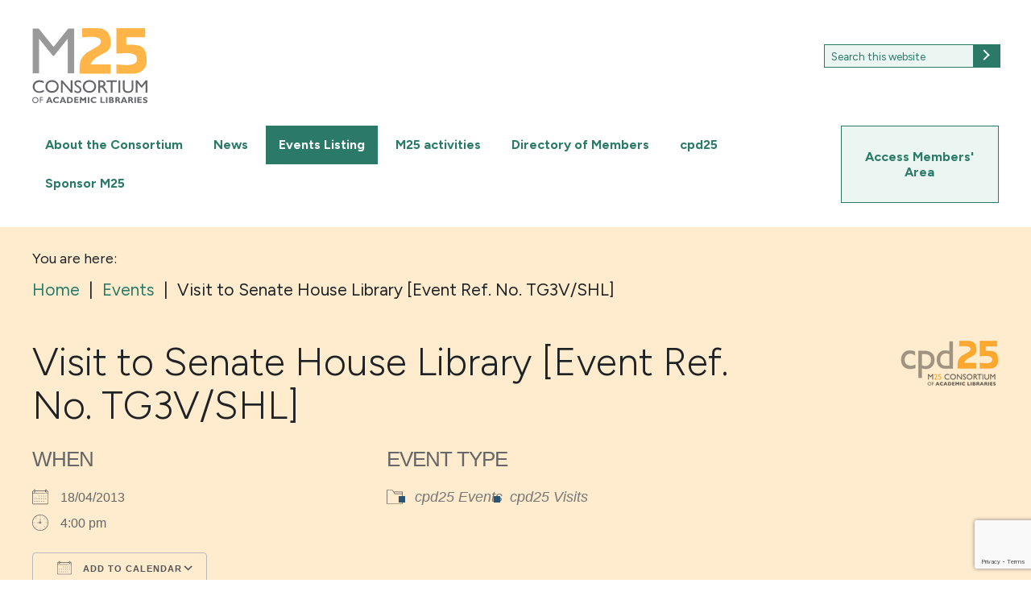

--- FILE ---
content_type: text/html; charset=UTF-8
request_url: https://www.m25lib.org.uk/events/visit-to-senate-house-library-event-ref-no-tg3vshl/
body_size: 49876
content:
<!DOCTYPE html>
<html lang="en-GB" class="no-js">
  <head>
    <title>Visit to Senate House Library [Event Ref. No. TG3V/SHL] - M25</title>
    <meta charset="UTF-8"/>
    <meta name="viewport" content="width=device-width, initial-scale=1.0, maximum-scale=1.0, user-scalable=no"/>
    <link rel="pingback" href="https://www.m25lib.org.uk/xmlrpc.php"/>
    
<link rel="apple-touch-icon" sizes="152x152" href="https://www.m25lib.org.uk/wp-content/themes/m25/images/favicon/apple-touch-icon.png">
<link rel="icon" type="image/png" href="https://www.m25lib.org.uk/wp-content/themes/m25/images/favicon/favicon-32x32.png" sizes="32x32">
<link rel="icon" type="image/png" href="https://www.m25lib.org.uk/wp-content/themes/m25/images/favicon/favicon-16x16.png" sizes="16x16">
<link rel="manifest" href="https://www.m25lib.org.uk/wp-content/themes/m25/images/favicon/manifest.json">
<link rel="mask-icon" href="https://www.m25lib.org.uk/wp-content/themes/m25/images/favicon/safari-pinned-tab.svg" color="#FBB33D">
<meta name="apple-mobile-web-app-title" content="M25 Consortium">
<meta name="application-name" content="M25 Consortium">
<meta name="theme-color" content="#FBB33D">	  <link rel="preconnect" href="https://fonts.googleapis.com">
<link rel="preconnect" href="https://fonts.gstatic.com" crossorigin>
<link href="https://fonts.googleapis.com/css2?family=Figtree:ital,wght@0,300;0,400;0,500;0,600;0,700;0,800;0,900;1,300;1,400;1,500;1,600;1,700;1,800;1,900&display=swap" rel="stylesheet">
    <meta name='robots' content='index, follow, max-image-preview:large, max-snippet:-1, max-video-preview:-1' />

	<!-- This site is optimized with the Yoast SEO plugin v26.6 - https://yoast.com/wordpress/plugins/seo/ -->
	<link rel="canonical" href="https://www.m25lib.ac.uk/events/visit-to-senate-house-library-event-ref-no-tg3vshl/" />
	<meta property="og:locale" content="en_GB" />
	<meta property="og:type" content="article" />
	<meta property="og:title" content="Visit to Senate House Library [Event Ref. No. TG3V/SHL] - M25" />
	<meta property="og:description" content="18/04/2013 @ 4:00 pm - Senate House Library is located in the impressive Senate House, Bloomsbury. A large scale refurbishment of the Library was completed in 2011, and this visit provides an opportunity to hear how the Library maintained its services during the extensive works as well as a chance to see the finished result. Participants will also have the [...]" />
	<meta property="og:url" content="https://www.m25lib.ac.uk/events/visit-to-senate-house-library-event-ref-no-tg3vshl/" />
	<meta property="og:site_name" content="M25" />
	<meta property="article:modified_time" content="2017-03-15T11:55:09+00:00" />
	<meta name="twitter:card" content="summary_large_image" />
	<meta name="twitter:label1" content="Estimated reading time" />
	<meta name="twitter:data1" content="1 minute" />
	<script type="application/ld+json" class="yoast-schema-graph">{"@context":"https://schema.org","@graph":[{"@type":"WebPage","@id":"https://www.m25lib.ac.uk/events/visit-to-senate-house-library-event-ref-no-tg3vshl/","url":"https://www.m25lib.ac.uk/events/visit-to-senate-house-library-event-ref-no-tg3vshl/","name":"Visit to Senate House Library [Event Ref. No. TG3V/SHL] - M25","isPartOf":{"@id":"https://www.m25lib.ac.uk/#website"},"datePublished":"2017-02-07T00:00:00+00:00","dateModified":"2017-03-15T11:55:09+00:00","breadcrumb":{"@id":"https://www.m25lib.ac.uk/events/visit-to-senate-house-library-event-ref-no-tg3vshl/#breadcrumb"},"inLanguage":"en-GB","potentialAction":[{"@type":"ReadAction","target":["https://www.m25lib.ac.uk/events/visit-to-senate-house-library-event-ref-no-tg3vshl/"]}]},{"@type":"BreadcrumbList","@id":"https://www.m25lib.ac.uk/events/visit-to-senate-house-library-event-ref-no-tg3vshl/#breadcrumb","itemListElement":[{"@type":"ListItem","position":1,"name":"Home","item":"https://www.m25lib.org.uk/"},{"@type":"ListItem","position":2,"name":"Events","item":"https://www.m25lib.ac.uk/events/"},{"@type":"ListItem","position":3,"name":"Visit to Senate House Library [Event Ref. No. TG3V/SHL]"}]},{"@type":"WebSite","@id":"https://www.m25lib.ac.uk/#website","url":"https://www.m25lib.ac.uk/","name":"M25","description":"Consortium of academic libraries","potentialAction":[{"@type":"SearchAction","target":{"@type":"EntryPoint","urlTemplate":"https://www.m25lib.ac.uk/?s={search_term_string}"},"query-input":{"@type":"PropertyValueSpecification","valueRequired":true,"valueName":"search_term_string"}}],"inLanguage":"en-GB"}]}</script>
	<!-- / Yoast SEO plugin. -->


<link rel='dns-prefetch' href='//www.m25lib.org.uk' />
<link rel='dns-prefetch' href='//ajax.googleapis.com' />
<link rel='dns-prefetch' href='//www.google.com' />
<link rel="alternate" title="oEmbed (JSON)" type="application/json+oembed" href="https://www.m25lib.org.uk/wp-json/oembed/1.0/embed?url=https%3A%2F%2Fwww.m25lib.org.uk%2Fevents%2Fvisit-to-senate-house-library-event-ref-no-tg3vshl%2F" />
<link rel="alternate" title="oEmbed (XML)" type="text/xml+oembed" href="https://www.m25lib.org.uk/wp-json/oembed/1.0/embed?url=https%3A%2F%2Fwww.m25lib.org.uk%2Fevents%2Fvisit-to-senate-house-library-event-ref-no-tg3vshl%2F&#038;format=xml" />
<style id='wp-img-auto-sizes-contain-inline-css' type='text/css'>
img:is([sizes=auto i],[sizes^="auto," i]){contain-intrinsic-size:3000px 1500px}
/*# sourceURL=wp-img-auto-sizes-contain-inline-css */
</style>
<style id='wp-emoji-styles-inline-css' type='text/css'>

	img.wp-smiley, img.emoji {
		display: inline !important;
		border: none !important;
		box-shadow: none !important;
		height: 1em !important;
		width: 1em !important;
		margin: 0 0.07em !important;
		vertical-align: -0.1em !important;
		background: none !important;
		padding: 0 !important;
	}
/*# sourceURL=wp-emoji-styles-inline-css */
</style>
<style id='wp-block-library-inline-css' type='text/css'>
:root{--wp-block-synced-color:#7a00df;--wp-block-synced-color--rgb:122,0,223;--wp-bound-block-color:var(--wp-block-synced-color);--wp-editor-canvas-background:#ddd;--wp-admin-theme-color:#007cba;--wp-admin-theme-color--rgb:0,124,186;--wp-admin-theme-color-darker-10:#006ba1;--wp-admin-theme-color-darker-10--rgb:0,107,160.5;--wp-admin-theme-color-darker-20:#005a87;--wp-admin-theme-color-darker-20--rgb:0,90,135;--wp-admin-border-width-focus:2px}@media (min-resolution:192dpi){:root{--wp-admin-border-width-focus:1.5px}}.wp-element-button{cursor:pointer}:root .has-very-light-gray-background-color{background-color:#eee}:root .has-very-dark-gray-background-color{background-color:#313131}:root .has-very-light-gray-color{color:#eee}:root .has-very-dark-gray-color{color:#313131}:root .has-vivid-green-cyan-to-vivid-cyan-blue-gradient-background{background:linear-gradient(135deg,#00d084,#0693e3)}:root .has-purple-crush-gradient-background{background:linear-gradient(135deg,#34e2e4,#4721fb 50%,#ab1dfe)}:root .has-hazy-dawn-gradient-background{background:linear-gradient(135deg,#faaca8,#dad0ec)}:root .has-subdued-olive-gradient-background{background:linear-gradient(135deg,#fafae1,#67a671)}:root .has-atomic-cream-gradient-background{background:linear-gradient(135deg,#fdd79a,#004a59)}:root .has-nightshade-gradient-background{background:linear-gradient(135deg,#330968,#31cdcf)}:root .has-midnight-gradient-background{background:linear-gradient(135deg,#020381,#2874fc)}:root{--wp--preset--font-size--normal:16px;--wp--preset--font-size--huge:42px}.has-regular-font-size{font-size:1em}.has-larger-font-size{font-size:2.625em}.has-normal-font-size{font-size:var(--wp--preset--font-size--normal)}.has-huge-font-size{font-size:var(--wp--preset--font-size--huge)}.has-text-align-center{text-align:center}.has-text-align-left{text-align:left}.has-text-align-right{text-align:right}.has-fit-text{white-space:nowrap!important}#end-resizable-editor-section{display:none}.aligncenter{clear:both}.items-justified-left{justify-content:flex-start}.items-justified-center{justify-content:center}.items-justified-right{justify-content:flex-end}.items-justified-space-between{justify-content:space-between}.screen-reader-text{border:0;clip-path:inset(50%);height:1px;margin:-1px;overflow:hidden;padding:0;position:absolute;width:1px;word-wrap:normal!important}.screen-reader-text:focus{background-color:#ddd;clip-path:none;color:#444;display:block;font-size:1em;height:auto;left:5px;line-height:normal;padding:15px 23px 14px;text-decoration:none;top:5px;width:auto;z-index:100000}html :where(.has-border-color){border-style:solid}html :where([style*=border-top-color]){border-top-style:solid}html :where([style*=border-right-color]){border-right-style:solid}html :where([style*=border-bottom-color]){border-bottom-style:solid}html :where([style*=border-left-color]){border-left-style:solid}html :where([style*=border-width]){border-style:solid}html :where([style*=border-top-width]){border-top-style:solid}html :where([style*=border-right-width]){border-right-style:solid}html :where([style*=border-bottom-width]){border-bottom-style:solid}html :where([style*=border-left-width]){border-left-style:solid}html :where(img[class*=wp-image-]){height:auto;max-width:100%}:where(figure){margin:0 0 1em}html :where(.is-position-sticky){--wp-admin--admin-bar--position-offset:var(--wp-admin--admin-bar--height,0px)}@media screen and (max-width:600px){html :where(.is-position-sticky){--wp-admin--admin-bar--position-offset:0px}}

/*# sourceURL=wp-block-library-inline-css */
</style><style id='global-styles-inline-css' type='text/css'>
:root{--wp--preset--aspect-ratio--square: 1;--wp--preset--aspect-ratio--4-3: 4/3;--wp--preset--aspect-ratio--3-4: 3/4;--wp--preset--aspect-ratio--3-2: 3/2;--wp--preset--aspect-ratio--2-3: 2/3;--wp--preset--aspect-ratio--16-9: 16/9;--wp--preset--aspect-ratio--9-16: 9/16;--wp--preset--color--black: #000000;--wp--preset--color--cyan-bluish-gray: #abb8c3;--wp--preset--color--white: #ffffff;--wp--preset--color--pale-pink: #f78da7;--wp--preset--color--vivid-red: #cf2e2e;--wp--preset--color--luminous-vivid-orange: #ff6900;--wp--preset--color--luminous-vivid-amber: #fcb900;--wp--preset--color--light-green-cyan: #7bdcb5;--wp--preset--color--vivid-green-cyan: #00d084;--wp--preset--color--pale-cyan-blue: #8ed1fc;--wp--preset--color--vivid-cyan-blue: #0693e3;--wp--preset--color--vivid-purple: #9b51e0;--wp--preset--gradient--vivid-cyan-blue-to-vivid-purple: linear-gradient(135deg,rgb(6,147,227) 0%,rgb(155,81,224) 100%);--wp--preset--gradient--light-green-cyan-to-vivid-green-cyan: linear-gradient(135deg,rgb(122,220,180) 0%,rgb(0,208,130) 100%);--wp--preset--gradient--luminous-vivid-amber-to-luminous-vivid-orange: linear-gradient(135deg,rgb(252,185,0) 0%,rgb(255,105,0) 100%);--wp--preset--gradient--luminous-vivid-orange-to-vivid-red: linear-gradient(135deg,rgb(255,105,0) 0%,rgb(207,46,46) 100%);--wp--preset--gradient--very-light-gray-to-cyan-bluish-gray: linear-gradient(135deg,rgb(238,238,238) 0%,rgb(169,184,195) 100%);--wp--preset--gradient--cool-to-warm-spectrum: linear-gradient(135deg,rgb(74,234,220) 0%,rgb(151,120,209) 20%,rgb(207,42,186) 40%,rgb(238,44,130) 60%,rgb(251,105,98) 80%,rgb(254,248,76) 100%);--wp--preset--gradient--blush-light-purple: linear-gradient(135deg,rgb(255,206,236) 0%,rgb(152,150,240) 100%);--wp--preset--gradient--blush-bordeaux: linear-gradient(135deg,rgb(254,205,165) 0%,rgb(254,45,45) 50%,rgb(107,0,62) 100%);--wp--preset--gradient--luminous-dusk: linear-gradient(135deg,rgb(255,203,112) 0%,rgb(199,81,192) 50%,rgb(65,88,208) 100%);--wp--preset--gradient--pale-ocean: linear-gradient(135deg,rgb(255,245,203) 0%,rgb(182,227,212) 50%,rgb(51,167,181) 100%);--wp--preset--gradient--electric-grass: linear-gradient(135deg,rgb(202,248,128) 0%,rgb(113,206,126) 100%);--wp--preset--gradient--midnight: linear-gradient(135deg,rgb(2,3,129) 0%,rgb(40,116,252) 100%);--wp--preset--font-size--small: 13px;--wp--preset--font-size--medium: 20px;--wp--preset--font-size--large: 36px;--wp--preset--font-size--x-large: 42px;--wp--preset--spacing--20: 0.44rem;--wp--preset--spacing--30: 0.67rem;--wp--preset--spacing--40: 1rem;--wp--preset--spacing--50: 1.5rem;--wp--preset--spacing--60: 2.25rem;--wp--preset--spacing--70: 3.38rem;--wp--preset--spacing--80: 5.06rem;--wp--preset--shadow--natural: 6px 6px 9px rgba(0, 0, 0, 0.2);--wp--preset--shadow--deep: 12px 12px 50px rgba(0, 0, 0, 0.4);--wp--preset--shadow--sharp: 6px 6px 0px rgba(0, 0, 0, 0.2);--wp--preset--shadow--outlined: 6px 6px 0px -3px rgb(255, 255, 255), 6px 6px rgb(0, 0, 0);--wp--preset--shadow--crisp: 6px 6px 0px rgb(0, 0, 0);}:where(.is-layout-flex){gap: 0.5em;}:where(.is-layout-grid){gap: 0.5em;}body .is-layout-flex{display: flex;}.is-layout-flex{flex-wrap: wrap;align-items: center;}.is-layout-flex > :is(*, div){margin: 0;}body .is-layout-grid{display: grid;}.is-layout-grid > :is(*, div){margin: 0;}:where(.wp-block-columns.is-layout-flex){gap: 2em;}:where(.wp-block-columns.is-layout-grid){gap: 2em;}:where(.wp-block-post-template.is-layout-flex){gap: 1.25em;}:where(.wp-block-post-template.is-layout-grid){gap: 1.25em;}.has-black-color{color: var(--wp--preset--color--black) !important;}.has-cyan-bluish-gray-color{color: var(--wp--preset--color--cyan-bluish-gray) !important;}.has-white-color{color: var(--wp--preset--color--white) !important;}.has-pale-pink-color{color: var(--wp--preset--color--pale-pink) !important;}.has-vivid-red-color{color: var(--wp--preset--color--vivid-red) !important;}.has-luminous-vivid-orange-color{color: var(--wp--preset--color--luminous-vivid-orange) !important;}.has-luminous-vivid-amber-color{color: var(--wp--preset--color--luminous-vivid-amber) !important;}.has-light-green-cyan-color{color: var(--wp--preset--color--light-green-cyan) !important;}.has-vivid-green-cyan-color{color: var(--wp--preset--color--vivid-green-cyan) !important;}.has-pale-cyan-blue-color{color: var(--wp--preset--color--pale-cyan-blue) !important;}.has-vivid-cyan-blue-color{color: var(--wp--preset--color--vivid-cyan-blue) !important;}.has-vivid-purple-color{color: var(--wp--preset--color--vivid-purple) !important;}.has-black-background-color{background-color: var(--wp--preset--color--black) !important;}.has-cyan-bluish-gray-background-color{background-color: var(--wp--preset--color--cyan-bluish-gray) !important;}.has-white-background-color{background-color: var(--wp--preset--color--white) !important;}.has-pale-pink-background-color{background-color: var(--wp--preset--color--pale-pink) !important;}.has-vivid-red-background-color{background-color: var(--wp--preset--color--vivid-red) !important;}.has-luminous-vivid-orange-background-color{background-color: var(--wp--preset--color--luminous-vivid-orange) !important;}.has-luminous-vivid-amber-background-color{background-color: var(--wp--preset--color--luminous-vivid-amber) !important;}.has-light-green-cyan-background-color{background-color: var(--wp--preset--color--light-green-cyan) !important;}.has-vivid-green-cyan-background-color{background-color: var(--wp--preset--color--vivid-green-cyan) !important;}.has-pale-cyan-blue-background-color{background-color: var(--wp--preset--color--pale-cyan-blue) !important;}.has-vivid-cyan-blue-background-color{background-color: var(--wp--preset--color--vivid-cyan-blue) !important;}.has-vivid-purple-background-color{background-color: var(--wp--preset--color--vivid-purple) !important;}.has-black-border-color{border-color: var(--wp--preset--color--black) !important;}.has-cyan-bluish-gray-border-color{border-color: var(--wp--preset--color--cyan-bluish-gray) !important;}.has-white-border-color{border-color: var(--wp--preset--color--white) !important;}.has-pale-pink-border-color{border-color: var(--wp--preset--color--pale-pink) !important;}.has-vivid-red-border-color{border-color: var(--wp--preset--color--vivid-red) !important;}.has-luminous-vivid-orange-border-color{border-color: var(--wp--preset--color--luminous-vivid-orange) !important;}.has-luminous-vivid-amber-border-color{border-color: var(--wp--preset--color--luminous-vivid-amber) !important;}.has-light-green-cyan-border-color{border-color: var(--wp--preset--color--light-green-cyan) !important;}.has-vivid-green-cyan-border-color{border-color: var(--wp--preset--color--vivid-green-cyan) !important;}.has-pale-cyan-blue-border-color{border-color: var(--wp--preset--color--pale-cyan-blue) !important;}.has-vivid-cyan-blue-border-color{border-color: var(--wp--preset--color--vivid-cyan-blue) !important;}.has-vivid-purple-border-color{border-color: var(--wp--preset--color--vivid-purple) !important;}.has-vivid-cyan-blue-to-vivid-purple-gradient-background{background: var(--wp--preset--gradient--vivid-cyan-blue-to-vivid-purple) !important;}.has-light-green-cyan-to-vivid-green-cyan-gradient-background{background: var(--wp--preset--gradient--light-green-cyan-to-vivid-green-cyan) !important;}.has-luminous-vivid-amber-to-luminous-vivid-orange-gradient-background{background: var(--wp--preset--gradient--luminous-vivid-amber-to-luminous-vivid-orange) !important;}.has-luminous-vivid-orange-to-vivid-red-gradient-background{background: var(--wp--preset--gradient--luminous-vivid-orange-to-vivid-red) !important;}.has-very-light-gray-to-cyan-bluish-gray-gradient-background{background: var(--wp--preset--gradient--very-light-gray-to-cyan-bluish-gray) !important;}.has-cool-to-warm-spectrum-gradient-background{background: var(--wp--preset--gradient--cool-to-warm-spectrum) !important;}.has-blush-light-purple-gradient-background{background: var(--wp--preset--gradient--blush-light-purple) !important;}.has-blush-bordeaux-gradient-background{background: var(--wp--preset--gradient--blush-bordeaux) !important;}.has-luminous-dusk-gradient-background{background: var(--wp--preset--gradient--luminous-dusk) !important;}.has-pale-ocean-gradient-background{background: var(--wp--preset--gradient--pale-ocean) !important;}.has-electric-grass-gradient-background{background: var(--wp--preset--gradient--electric-grass) !important;}.has-midnight-gradient-background{background: var(--wp--preset--gradient--midnight) !important;}.has-small-font-size{font-size: var(--wp--preset--font-size--small) !important;}.has-medium-font-size{font-size: var(--wp--preset--font-size--medium) !important;}.has-large-font-size{font-size: var(--wp--preset--font-size--large) !important;}.has-x-large-font-size{font-size: var(--wp--preset--font-size--x-large) !important;}
/*# sourceURL=global-styles-inline-css */
</style>

<style id='classic-theme-styles-inline-css' type='text/css'>
/*! This file is auto-generated */
.wp-block-button__link{color:#fff;background-color:#32373c;border-radius:9999px;box-shadow:none;text-decoration:none;padding:calc(.667em + 2px) calc(1.333em + 2px);font-size:1.125em}.wp-block-file__button{background:#32373c;color:#fff;text-decoration:none}
/*# sourceURL=/wp-includes/css/classic-themes.min.css */
</style>
<link rel='stylesheet' id='bbp-default-css' href='https://www.m25lib.org.uk/wp-content/plugins/bbpress/templates/default/css/bbpress.min.css?ver=2.6.14' type='text/css' media='all' />
<link rel='stylesheet' id='contact-form-7-css' href='https://www.m25lib.org.uk/wp-content/plugins/contact-form-7/includes/css/styles.css?ver=6.1.4' type='text/css' media='all' />
<link rel='stylesheet' id='events-manager-css' href='https://www.m25lib.org.uk/wp-content/plugins/events-manager/includes/css/events-manager.min.css?ver=7.2.3.1' type='text/css' media='all' />
<link rel='stylesheet' id='moderation-tools-bbpress-css' href='https://www.m25lib.org.uk/wp-content/plugins/moderation-tools-for-bbpress/css/front.css?ver=1.2.0' type='text/css' media='all' />
<link rel='stylesheet' id='page-list-style-css' href='https://www.m25lib.org.uk/wp-content/plugins/page-list/css/page-list.css?ver=5.9' type='text/css' media='all' />
<link rel='stylesheet' id='clean-login-css-css' href='https://www.m25lib.org.uk/wp-content/plugins/restore-password/content/style.css?ver=6.9' type='text/css' media='all' />
<link rel='stylesheet' id='plugin-styles-css' href='https://www.m25lib.org.uk/wp-content/themes/m25/css/styles.min.css?ver=1.2.0' type='text/css' media='all' />
<link rel='stylesheet' id='style-css' href='https://www.m25lib.org.uk/wp-content/themes/m25/css/main.min.css?ver=1.2.2' type='text/css' media='all' />
<script type="text/javascript" src="https://ajax.googleapis.com/ajax/libs/jquery/1.12.4/jquery.min.js?ver=1.12.4" id="jquery-js"></script>
<script type="text/javascript" src="https://www.m25lib.org.uk/wp-includes/js/jquery/ui/core.min.js?ver=1.13.3" id="jquery-ui-core-js"></script>
<script type="text/javascript" src="https://www.m25lib.org.uk/wp-includes/js/jquery/ui/mouse.min.js?ver=1.13.3" id="jquery-ui-mouse-js"></script>
<script type="text/javascript" src="https://www.m25lib.org.uk/wp-includes/js/jquery/ui/sortable.min.js?ver=1.13.3" id="jquery-ui-sortable-js"></script>
<script type="text/javascript" src="https://www.m25lib.org.uk/wp-includes/js/jquery/ui/datepicker.min.js?ver=1.13.3" id="jquery-ui-datepicker-js"></script>
<script type="text/javascript" id="jquery-ui-datepicker-js-after">
/* <![CDATA[ */
jQuery(function(jQuery){jQuery.datepicker.setDefaults({"closeText":"Close","currentText":"Today","monthNames":["January","February","March","April","May","June","July","August","September","October","November","December"],"monthNamesShort":["Jan","Feb","Mar","Apr","May","Jun","Jul","Aug","Sep","Oct","Nov","Dec"],"nextText":"Next","prevText":"Previous","dayNames":["Sunday","Monday","Tuesday","Wednesday","Thursday","Friday","Saturday"],"dayNamesShort":["Sun","Mon","Tue","Wed","Thu","Fri","Sat"],"dayNamesMin":["S","M","T","W","T","F","S"],"dateFormat":"dS MM yy","firstDay":0,"isRTL":false});});
//# sourceURL=jquery-ui-datepicker-js-after
/* ]]> */
</script>
<script type="text/javascript" src="https://www.m25lib.org.uk/wp-includes/js/jquery/ui/resizable.min.js?ver=1.13.3" id="jquery-ui-resizable-js"></script>
<script type="text/javascript" src="https://www.m25lib.org.uk/wp-includes/js/jquery/ui/draggable.min.js?ver=1.13.3" id="jquery-ui-draggable-js"></script>
<script type="text/javascript" src="https://www.m25lib.org.uk/wp-includes/js/jquery/ui/controlgroup.min.js?ver=1.13.3" id="jquery-ui-controlgroup-js"></script>
<script type="text/javascript" src="https://www.m25lib.org.uk/wp-includes/js/jquery/ui/checkboxradio.min.js?ver=1.13.3" id="jquery-ui-checkboxradio-js"></script>
<script type="text/javascript" src="https://www.m25lib.org.uk/wp-includes/js/jquery/ui/button.min.js?ver=1.13.3" id="jquery-ui-button-js"></script>
<script type="text/javascript" src="https://www.m25lib.org.uk/wp-includes/js/jquery/ui/dialog.min.js?ver=1.13.3" id="jquery-ui-dialog-js"></script>
<script type="text/javascript" id="events-manager-js-extra">
/* <![CDATA[ */
var EM = {"ajaxurl":"https://www.m25lib.org.uk/wp-admin/admin-ajax.php","locationajaxurl":"https://www.m25lib.org.uk/wp-admin/admin-ajax.php?action=locations_search","firstDay":"0","locale":"en","dateFormat":"yy-mm-dd","ui_css":"https://www.m25lib.org.uk/wp-content/plugins/events-manager/includes/css/jquery-ui/build.min.css","show24hours":"0","is_ssl":"1","autocomplete_limit":"10","calendar":{"breakpoints":{"small":560,"medium":908,"large":false},"month_format":"M Y"},"phone":"","datepicker":{"format":"d/m/Y"},"search":{"breakpoints":{"small":650,"medium":850,"full":false}},"url":"https://www.m25lib.org.uk/wp-content/plugins/events-manager","assets":{"input.em-uploader":{"js":{"em-uploader":{"url":"https://www.m25lib.org.uk/wp-content/plugins/events-manager/includes/js/em-uploader.js?v=7.2.3.1","event":"em_uploader_ready"}}},".em-event-editor":{"js":{"event-editor":{"url":"https://www.m25lib.org.uk/wp-content/plugins/events-manager/includes/js/events-manager-event-editor.js?v=7.2.3.1","event":"em_event_editor_ready"}},"css":{"event-editor":"https://www.m25lib.org.uk/wp-content/plugins/events-manager/includes/css/events-manager-event-editor.min.css?v=7.2.3.1"}},".em-recurrence-sets, .em-timezone":{"js":{"luxon":{"url":"luxon/luxon.js?v=7.2.3.1","event":"em_luxon_ready"}}},".em-booking-form, #em-booking-form, .em-booking-recurring, .em-event-booking-form":{"js":{"em-bookings":{"url":"https://www.m25lib.org.uk/wp-content/plugins/events-manager/includes/js/bookingsform.js?v=7.2.3.1","event":"em_booking_form_js_loaded"}}},"#em-opt-archetypes":{"js":{"archetypes":"https://www.m25lib.org.uk/wp-content/plugins/events-manager/includes/js/admin-archetype-editor.js?v=7.2.3.1","archetypes_ms":"https://www.m25lib.org.uk/wp-content/plugins/events-manager/includes/js/admin-archetypes.js?v=7.2.3.1","qs":"qs/qs.js?v=7.2.3.1"}}},"cached":"","google_maps_api":"AIzaSyDwkYdEiL4it36PbOACEL0nEsXrNqSSjGw","bookingInProgress":"Please wait while the booking is being submitted.","tickets_save":"Save Ticket","bookingajaxurl":"https://www.m25lib.org.uk/wp-admin/admin-ajax.php","bookings_export_save":"Export Bookings","bookings_settings_save":"Save Settings","booking_delete":"Are you sure you want to delete?","booking_offset":"30","bookings":{"submit_button":{"text":{"default":"Send your booking","free":"Send your booking","payment":"Send your booking","processing":"Processing ..."}},"update_listener":""},"bb_full":"Sold Out","bb_book":"Book Now","bb_booking":"Booking\u2026","bb_booked":"Booking Submitted","bb_error":"Booking Error. Try again?","bb_cancel":"Cancel","bb_canceling":"Cancelling\u2026","bb_cancelled":"Cancelled","bb_cancel_error":"Cancellation Error. Try again?","txt_search":"Search","txt_searching":"Searching...","txt_loading":"Loading..."};
//# sourceURL=events-manager-js-extra
/* ]]> */
</script>
<script type="text/javascript" src="https://www.m25lib.org.uk/wp-content/plugins/events-manager/includes/js/events-manager.js?ver=7.2.3.1" id="events-manager-js"></script>
<script type="text/javascript" src="https://www.google.com/recaptcha/api.js?ver=1.0.0" id="recaptcha-js"></script>
<link rel="https://api.w.org/" href="https://www.m25lib.org.uk/wp-json/" /><link rel="EditURI" type="application/rsd+xml" title="RSD" href="https://www.m25lib.org.uk/xmlrpc.php?rsd" />
<meta name="generator" content="WordPress 6.9" />
<link rel='shortlink' href='https://www.m25lib.org.uk/?p=9290' />
        <style type="text/css">
			.bbpressloginlinks{float:right;padding-right:20px;}
.bbpressregisterurl{margin-left:20px;}
.bbpresslostpasswordurl{margin-left:20px;}
.bbpresslogouturl{margin-left:20px;}		</style>
          </head>

  <body class="wp-singular event-template-default single single-event postid-9290 wp-theme-m25">
    <div class="g-SiteWrapper">
      <header id="Header" class="c-Header">
        <div class="g-Container u-Clearfix">
          <a href="https://www.m25lib.org.uk" class="c-Logo u-Left">
            <span class="u-TextReplace">M25 - Consortium of academic libraries</span>
          </a>

          <div class="c-Header_Controls u-Right u-Clearfix">
            <div class="c-Header_Control u-Left">
              <form role="search" method="get" class="c-Search" action="https://www.m25lib.org.uk">
	<label for="MainSearch" class="c-Search_Label">
		<span class="u-TextReplace">Search for:</span>
		<input id="MainSearch" type="search" class="c-Search_Input" placeholder="Search this website" value="" name="s">
	</label>
	<button class="c-Search_Submit" type="submit">
		<span class="m25-icon-Search-Arrow"></span>
		<span class="u-TextReplace">Search</span>
	</button>
</form>            </div>

<!--             <div class="c-Header_Control u-Left">
                          </div> -->
          </div>
        </div>
        <button id="Toggle" class="c-MenuToggle">
          <span class="hamburger hamburger--spring">
            <span class="hamburger-box">
              <span class="hamburger-inner"></span>
            </span>
          </span>
          Menu
        </button>
        <nav class="c-Navigation" id="MainNavigation">
          <div class="g-Container u-Clearfix">
            <ul id="menu-main-menu" class="u-Clearfix"><li id="menu-item-9" class="menu-item menu-item-type-post_type menu-item-object-page menu-item-9"><a href="https://www.m25lib.org.uk/about-the-consortium/">About the Consortium</a></li>
<li id="menu-item-24123" class="menu-item menu-item-type-taxonomy menu-item-object-category menu-item-24123"><a href="https://www.m25lib.org.uk/category/news/">News</a></li>
<li id="menu-item-3003" class="menu-item menu-item-type-post_type menu-item-object-page menu-item-3003"><a href="https://www.m25lib.org.uk/events/">Events Listing</a></li>
<li id="menu-item-3135" class="menu-item menu-item-type-post_type menu-item-object-page menu-item-3135"><a href="https://www.m25lib.org.uk/m25-resources-and-activities/">M25 activities</a></li>
<li id="menu-item-24179" class="menu-item menu-item-type-post_type menu-item-object-page menu-item-24179"><a href="https://www.m25lib.org.uk/about-the-consortium/directory-of-members-representatives/">Directory of Members</a></li>
<li id="menu-item-32" class="menu-item menu-item-type-post_type menu-item-object-page menu-item-32"><a href="https://www.m25lib.org.uk/cpd25/">cpd25</a></li>
<li id="menu-item-3195" class="menu-item menu-item-type-post_type menu-item-object-page menu-item-3195"><a href="https://www.m25lib.org.uk/sponsor-m25/">Sponsor M25</a></li>
</ul>            <a href="https://www.m25lib.org.uk/members-area/" class="c-Btn"><span class="c-Btn_Inner" data-hover="Access Members' Area">Access Members' Area</span></a>
          </div>
        </nav>
      </header>

<main id="Main" class="g-Main">
	<div class="g-Page">
		<div class="g-Container u-Clearfix">
	<div class="c-Breadcrumbs" typeof="BreadcrumbList" vocab="http://schema.org/">
		<span class="c-Breadcrumbs_Indicator">You are here:</span>
		<p class="c-Breadcrumbs_Trail"><span property="itemListElement" typeof="ListItem"><a property="item" typeof="WebPage" title="Go to M25." href="https://www.m25lib.org.uk" class="home"><span property="name">Home</span></a><meta property="position" content="1"></span><span class="c-Breadcrumbs_Separator"> | </span><span property="itemListElement" typeof="ListItem"><a property="item" typeof="WebPage" title="Go to Events." href="https://www.m25lib.org.uk/events/" class="archive post-event-archive"><span property="name">Events</span></a><meta property="position" content="2"></span><span class="c-Breadcrumbs_Separator"> | </span><span property="itemListElement" typeof="ListItem"><span property="name">Visit to Senate House Library [Event Ref. No. TG3V/SHL]</span><meta property="position" content="3"></span></p>
	</div>
</div>	  <div class="g-Container u-Clearfix">
	  		      <article class="g-Page_Content_Wrap g-Page_Content_Wrap-CPD c-TextEntry u-Clearfix u-LastChildNoMargin post-9290 event type-event status-publish hentry event-categories-cpd25 event-categories-cpd25-visits">
	        <h1>Visit to Senate House Library [Event Ref. No. TG3V/SHL]</h1>
	        <div class="em em-view-container" id="em-view-6" data-view="event">
	<div class="em pixelbones em-item em-item-single em-event em-event-single em-event-512 " id="em-event-6" data-view-id="6">
		
<section class="em-item-header"  style="--default-border:#FFFFFF;">
	
	<div class="em-item-meta">
		<section class="em-item-meta-column">
			<section class="em-event-when">
				<h3>When</h3>
				<div class="em-item-meta-line em-event-date em-event-meta-datetime">
					<span class="em-icon-calendar em-icon"></span>
					18/04/2013&nbsp;&nbsp;&nbsp;&nbsp;
				</div>
				<div class="em-item-meta-line em-event-time em-event-meta-datetime">
					<span class="em-icon-clock em-icon"></span>
					4:00 pm
				</div>
									<button type="button" class="em-event-add-to-calendar em-tooltip-ddm em-clickable input" data-button-width="match" data-tooltip-class="em-add-to-calendar-tooltip" data-content="em-event-add-to-colendar-content-192409016"><span class="em-icon em-icon-calendar"></span> Add To Calendar</button>
					<div class="em-tooltip-ddm-content em-event-add-to-calendar-content" id="em-event-add-to-colendar-content-192409016">
						<a class="em-a2c-download" href="https://www.m25lib.org.uk/events/visit-to-senate-house-library-event-ref-no-tg3vshl/ical/" target="_blank">Download ICS</a>
						<a class="em-a2c-google" href="https://www.google.com/calendar/event?action=TEMPLATE&#038;text=Visit+to+Senate+House+Library+%5BEvent+Ref.+No.+TG3V%2FSHL%5D&#038;dates=20130418T160000/20130418T160000&#038;details=Senate+House+Library+is+located+in+the+impressive+Senate+House%2C+Bloomsbury.+A+large+scale+refurbishment+of+the+Library+was+completed+in+2011%2C+and+this+visit+provides+an+opportunity+to+hear+how+the+Library+maintained+its+services+during+the+extensive+works+as+well+as+a+chance+to+see+the+finished+result.+Participants+will+also+have+the+opportunity+to+learn+more+generally+about+the+Library+and+its+collections+and+services.Senate+House+Libraries%2C+University+of+London+constitute+one+of+the+world%E2%80%99s+most+significant+collections+in+the+arts%2C+humanities+and+social+sciences.+The+eight+collaborating+libraries+at+Senate+House+and+for+the+Institutes+of+the+School+of+Advanced+Study+together+provide+services+to+over+100%2C000+registered+readers+every+year%2C+from+Colleges+of+the+University+and+from+the+UK+and+an+international+research+base.Venue%2C+transport+and+directions%3ASenate+House+Library+is+located+on+the+4th+floor+of+Senate+House%2C+Malet+Street%2C+London%2C+WC1E+7HU.+For+further+information+please+see%3A+http%3A%2F%2Fwww.sena...&#038;location=&#038;trp=false&#038;sprop=https%3A%2F%2Fwww.m25lib.org.uk%2Fevents%2Fvisit-to-senate-house-library-event-ref-no-tg3vshl%2F&#038;sprop=name:M25&#038;ctz=Europe%2FLondon" target="_blank">Google Calendar</a>
						<a class="em-a2c-apple" href="webcal://www.m25lib.org.uk/events/visit-to-senate-house-library-event-ref-no-tg3vshl/ical/" target="_blank">iCalendar</a>
						<a class="em-a2c-office" href="https://outlook.office.com/calendar/0/deeplink/compose?allday=false&#038;body=Senate+House+Library+is+located+in+the+impressive+Senate+House%2C+Bloomsbury.+A+large+scale+refurbishment+of+the+Library+was+completed+in+2011%2C+and+this+visit+provides+an+opportunity+to+hear+how+the+Library+maintained+its+services+during+the+extensive+works+as+well+as+a+chance+to+see+the+finished+result.+Participants+will+also+have+the+opportunity+to+learn+more+generally+about+the+Library+and+its+collections+and+services.Senate+House+Libraries%2C+University+of+London+constitute+one+of+the+world%E2%80%99s+most+significant+collections+in+the+arts%2C+humanities+and+social+sciences.+The+eight+collaborating+libraries+at+Senate+House+and+for+the+Institutes+of+the+School+of+Advanced+Study+together+provide+services+to+over+100%2C000+registered+readers+every+year%2C+from+Colleges+of+the+University+and+from+the+UK+and+an+international+research+base.Venue%2C+transport+and+directions%3ASenate+House+Library+is+located+on+the+4th+floor+of+Senate+House%2C+Malet+Street%2C+London%2C+WC1E+7HU.+For+further+information+please+see%3A+http%3A%2F%2Fwww.senatehouselibrary.ac.uk%2Fvisiting-the-library%2Fhow-t...&#038;location=&#038;path=/calendar/action/compose&#038;rru=addevent&#038;startdt=2013-04-18T16%3A00%3A00%2B01%3A00&#038;enddt=2013-04-18T16%3A00%3A00%2B01%3A00&#038;subject=Visit+to+Senate+House+Library+%5BEvent+Ref.+No.+TG3V%2FSHL%5D" target="_blank">Office 365</a>
						<a class="em-a2c-outlook" href="https://outlook.live.com/calendar/0/deeplink/compose?allday=false&#038;body=Senate+House+Library+is+located+in+the+impressive+Senate+House%2C+Bloomsbury.+A+large+scale+refurbishment+of+the+Library+was+completed+in+2011%2C+and+this+visit+provides+an+opportunity+to+hear+how+the+Library+maintained+its+services+during+the+extensive+works+as+well+as+a+chance+to+see+the+finished+result.+Participants+will+also+have+the+opportunity+to+learn+more+generally+about+the+Library+and+its+collections+and+services.Senate+House+Libraries%2C+University+of+London+constitute+one+of+the+world%E2%80%99s+most+significant+collections+in+the+arts%2C+humanities+and+social+sciences.+The+eight+collaborating+libraries+at+Senate+House+and+for+the+Institutes+of+the+School+of+Advanced+Study+together+provide+services+to+over+100%2C000+registered+readers+every+year%2C+from+Colleges+of+the+University+and+from+the+UK+and+an+international+research+base.Venue%2C+transport+and+directions%3ASenate+House+Library+is+located+on+the+4th+floor+of+Senate+House%2C+Malet+Street%2C+London%2C+WC1E+7HU.+For+further+information+please+see%3A+http%3A%2F%2Fwww.senatehouselibrary.ac.uk%2Fvisiting-the-library%2Fhow-to-...&#038;location=&#038;path=/calendar/action/compose&#038;rru=addevent&#038;startdt=2013-04-18T16%3A00%3A00%2B01%3A00&#038;enddt=2013-04-18T16%3A00%3A00%2B01%3A00&#038;subject=Visit+to+Senate+House+Library+%5BEvent+Ref.+No.+TG3V%2FSHL%5D" target="_blank">Outlook Live</a>
					</div>
					
			</section>
	
			
		</section>

		<section class="em-item-meta-column">
			
			
			
			
			<section class="em-item-taxonomies">
				<h3>Event Type</h3>
				
				<div class="em-item-meta-line em-item-taxonomy em-event-categories">
					<span class="em-icon-category em-icon"></span>
					<div>	<ul class="event-categories">
					<li><a href="https://www.m25lib.org.uk/events/categories/cpd25/">cpd25 Events</a></li>
					<li><a href="https://www.m25lib.org.uk/events/categories/cpd25-visits/">cpd25 Visits</a></li>
			</ul>
	</div>
				</div>
				
				
			</section>
			
		</section>
	</div>
</section>

<section class="em-event-content">
	<p class="intro">Senate House Library is located in the impressive Senate House, Bloomsbury. A large scale refurbishment of the Library was completed in 2011, and this visit provides an opportunity to hear how the Library maintained its services during the extensive works as well as a chance to see the finished result. Participants will also have the opportunity to learn more generally about the Library and its collections and services.</p>
<p>Senate House Libraries, University of London constitute one of the world’s most significant collections in the arts, humanities and social sciences. The eight collaborating libraries at Senate House and for the Institutes of the School of Advanced Study together provide services to over 100,000 registered readers every year, from Colleges of the University and from the UK and an international research base.</p>
<p>Venue, transport and directions:<br />
Senate House Library is located on the 4th floor of Senate House, Malet Street, London, WC1E 7HU. For further information please see: http://www.senatehouselibrary.ac.uk/visiting-the-library/how-to-find-us/.</p>
<p>This visit is free of charge.</p>
<p>To reserve a space please use our online booking form or email the administrator via cpd25@lse.ac.uk</p>
<p>Please note that there are limited places available for this visit.</p>

</section>
	</div>
</div>
	              <a href="https://www.m25lib.org.uk/events/events-booking-form-members/" class="c-Btn">
                  <span class="c-Btn_Inner" data-hover="Members Online Booking Form">Booking form for M25 Members</span>
              </a> &nbsp; 
              <a href="https://www.m25lib.org.uk/events/events-booking-form/" class="c-Btn">
                  <span class="c-Btn_Inner" data-hover="Online Booking Form">Booking form for non-Members</span>
              </a>
	      </article>
	    	  </div>
	</div>
</main>

			<footer id="Footer" class="c-Footer">
				<div class="g-Container u-Clearfix">
					<div class="c-Footer_Column u-Left">
						<div class="c-Footer_Column_Inner">
							<p><strong>M25 Consortium</strong></p>
							<nav class="c-Footer_Navigation c-Footer_Navigation-First">
								<ul id="menu-main-menu-1" class="u-Clearfix"><li class="menu-item menu-item-type-post_type menu-item-object-page menu-item-9"><a href="https://www.m25lib.org.uk/about-the-consortium/">About the Consortium</a></li>
<li class="menu-item menu-item-type-taxonomy menu-item-object-category menu-item-24123"><a href="https://www.m25lib.org.uk/category/news/">News</a></li>
<li class="menu-item menu-item-type-post_type menu-item-object-page menu-item-3003"><a href="https://www.m25lib.org.uk/events/">Events Listing</a></li>
<li class="menu-item menu-item-type-post_type menu-item-object-page menu-item-3135"><a href="https://www.m25lib.org.uk/m25-resources-and-activities/">M25 activities</a></li>
<li class="menu-item menu-item-type-post_type menu-item-object-page menu-item-24179"><a href="https://www.m25lib.org.uk/about-the-consortium/directory-of-members-representatives/">Directory of Members</a></li>
<li class="menu-item menu-item-type-post_type menu-item-object-page menu-item-32"><a href="https://www.m25lib.org.uk/cpd25/">cpd25</a></li>
<li class="menu-item menu-item-type-post_type menu-item-object-page menu-item-3195"><a href="https://www.m25lib.org.uk/sponsor-m25/">Sponsor M25</a></li>
</ul>							</nav>
							<nav class="c-Footer_Navigation">
								<ul id="menu-footer-menu" class="u-Clearfix"><li id="menu-item-45" class="menu-item menu-item-type-post_type menu-item-object-page menu-item-45"><a href="https://www.m25lib.org.uk/accessibility-statement/">Accessibility Statement</a></li>
<li id="menu-item-47" class="menu-item menu-item-type-post_type menu-item-object-page menu-item-47"><a href="https://www.m25lib.org.uk/site-map/">Site map</a></li>
<li id="menu-item-46" class="menu-item menu-item-type-post_type menu-item-object-page menu-item-46"><a href="https://www.m25lib.org.uk/archived-projects/">Archived Projects</a></li>
</ul>							</nav>
						</div>
					</div>
											<div class="c-Footer_Column u-Left">
							<div class="c-Footer_Column_Inner u-LastChildNoMargin">
								<p><strong>Contact us</strong></p>
								<p><a href="https://www.m25lib.org.uk/contact-us/">Email addresses</a></p>
<p>&nbsp;</p>
							</div>
						</div>
											<div class="c-Footer_Column u-Left">
							<div class="c-Footer_Column_Inner">
								<p><strong>Social media</strong></p>
								<ul class="social-links">
																			<li>
											<a href="https://bsky.app/profile/m25consortium.bsky.social" target="_blank">
												<img src="https://www.m25lib.org.uk/wp-content/uploads/2025/03/bluesky.png" alt="Icon"><span>M25 on Bluesky</span>											</a>
										</li>
																	</ul>
							</div>
						</div>
										<div class="c-Footer_Column u-Left u-Clearfix">
						<div class="c-Footer_Column_Inner c-Footer_Column_Inner-Last u-Right u-LastChildNoMargin">
							<p>&copy; M25 Consortium of Academic Libraries, 2026</p>
						</div>
					</div>
				</div>
			</footer>
		</div>
		<script type="speculationrules">
{"prefetch":[{"source":"document","where":{"and":[{"href_matches":"/*"},{"not":{"href_matches":["/wp-*.php","/wp-admin/*","/wp-content/uploads/*","/wp-content/*","/wp-content/plugins/*","/wp-content/themes/m25/*","/*\\?(.+)"]}},{"not":{"selector_matches":"a[rel~=\"nofollow\"]"}},{"not":{"selector_matches":".no-prefetch, .no-prefetch a"}}]},"eagerness":"conservative"}]}
</script>

<script type="text/javascript" id="bbp-swap-no-js-body-class">
	document.body.className = document.body.className.replace( 'bbp-no-js', 'bbp-js' );
</script>

		<script type="text/javascript">
			(function() {
				let targetObjectName = 'EM';
				if ( typeof window[targetObjectName] === 'object' && window[targetObjectName] !== null ) {
					Object.assign( window[targetObjectName], []);
				} else {
					console.warn( 'Could not merge extra data: window.' + targetObjectName + ' not found or not an object.' );
				}
			})();
		</script>
		<script>window.theme_uri = "https://www.m25lib.org.uk/wp-content/themes/m25";</script><script type="text/javascript" src="https://www.m25lib.org.uk/wp-includes/js/dist/hooks.min.js?ver=dd5603f07f9220ed27f1" id="wp-hooks-js"></script>
<script type="text/javascript" src="https://www.m25lib.org.uk/wp-includes/js/dist/i18n.min.js?ver=c26c3dc7bed366793375" id="wp-i18n-js"></script>
<script type="text/javascript" id="wp-i18n-js-after">
/* <![CDATA[ */
wp.i18n.setLocaleData( { 'text direction\u0004ltr': [ 'ltr' ] } );
//# sourceURL=wp-i18n-js-after
/* ]]> */
</script>
<script type="text/javascript" src="https://www.m25lib.org.uk/wp-content/plugins/contact-form-7/includes/swv/js/index.js?ver=6.1.4" id="swv-js"></script>
<script type="text/javascript" id="contact-form-7-js-translations">
/* <![CDATA[ */
( function( domain, translations ) {
	var localeData = translations.locale_data[ domain ] || translations.locale_data.messages;
	localeData[""].domain = domain;
	wp.i18n.setLocaleData( localeData, domain );
} )( "contact-form-7", {"translation-revision-date":"2024-05-21 11:58:24+0000","generator":"GlotPress\/4.0.1","domain":"messages","locale_data":{"messages":{"":{"domain":"messages","plural-forms":"nplurals=2; plural=n != 1;","lang":"en_GB"},"Error:":["Error:"]}},"comment":{"reference":"includes\/js\/index.js"}} );
//# sourceURL=contact-form-7-js-translations
/* ]]> */
</script>
<script type="text/javascript" id="contact-form-7-js-before">
/* <![CDATA[ */
var wpcf7 = {
    "api": {
        "root": "https:\/\/www.m25lib.org.uk\/wp-json\/",
        "namespace": "contact-form-7\/v1"
    }
};
//# sourceURL=contact-form-7-js-before
/* ]]> */
</script>
<script type="text/javascript" src="https://www.m25lib.org.uk/wp-content/plugins/contact-form-7/includes/js/index.js?ver=6.1.4" id="contact-form-7-js"></script>
<script type="text/javascript" src="https://www.m25lib.org.uk/wp-content/themes/m25/js/scripts.min.js?ver=1.0.0" id="scripts-js"></script>
<script type="text/javascript" src="https://www.m25lib.org.uk/wp-content/themes/m25/js/main.min.js?ver=1.0.0" id="main-js"></script>
<script type="text/javascript" src="https://www.m25lib.org.uk/wp-includes/js/comment-reply.min.js?ver=6.9" id="comment-reply-js" async="async" data-wp-strategy="async" fetchpriority="low"></script>
<script type="text/javascript" src="https://www.google.com/recaptcha/api.js?render=6LcIFZcrAAAAADXa6z5pIKy3uWCl2ZOk3G5dL8h4&amp;ver=3.0" id="google-recaptcha-js"></script>
<script type="text/javascript" src="https://www.m25lib.org.uk/wp-includes/js/dist/vendor/wp-polyfill.min.js?ver=3.15.0" id="wp-polyfill-js"></script>
<script type="text/javascript" id="wpcf7-recaptcha-js-before">
/* <![CDATA[ */
var wpcf7_recaptcha = {
    "sitekey": "6LcIFZcrAAAAADXa6z5pIKy3uWCl2ZOk3G5dL8h4",
    "actions": {
        "homepage": "homepage",
        "contactform": "contactform"
    }
};
//# sourceURL=wpcf7-recaptcha-js-before
/* ]]> */
</script>
<script type="text/javascript" src="https://www.m25lib.org.uk/wp-content/plugins/contact-form-7/modules/recaptcha/index.js?ver=6.1.4" id="wpcf7-recaptcha-js"></script>
<script id="wp-emoji-settings" type="application/json">
{"baseUrl":"https://s.w.org/images/core/emoji/17.0.2/72x72/","ext":".png","svgUrl":"https://s.w.org/images/core/emoji/17.0.2/svg/","svgExt":".svg","source":{"concatemoji":"https://www.m25lib.org.uk/wp-includes/js/wp-emoji-release.min.js?ver=6.9"}}
</script>
<script type="module">
/* <![CDATA[ */
/*! This file is auto-generated */
const a=JSON.parse(document.getElementById("wp-emoji-settings").textContent),o=(window._wpemojiSettings=a,"wpEmojiSettingsSupports"),s=["flag","emoji"];function i(e){try{var t={supportTests:e,timestamp:(new Date).valueOf()};sessionStorage.setItem(o,JSON.stringify(t))}catch(e){}}function c(e,t,n){e.clearRect(0,0,e.canvas.width,e.canvas.height),e.fillText(t,0,0);t=new Uint32Array(e.getImageData(0,0,e.canvas.width,e.canvas.height).data);e.clearRect(0,0,e.canvas.width,e.canvas.height),e.fillText(n,0,0);const a=new Uint32Array(e.getImageData(0,0,e.canvas.width,e.canvas.height).data);return t.every((e,t)=>e===a[t])}function p(e,t){e.clearRect(0,0,e.canvas.width,e.canvas.height),e.fillText(t,0,0);var n=e.getImageData(16,16,1,1);for(let e=0;e<n.data.length;e++)if(0!==n.data[e])return!1;return!0}function u(e,t,n,a){switch(t){case"flag":return n(e,"\ud83c\udff3\ufe0f\u200d\u26a7\ufe0f","\ud83c\udff3\ufe0f\u200b\u26a7\ufe0f")?!1:!n(e,"\ud83c\udde8\ud83c\uddf6","\ud83c\udde8\u200b\ud83c\uddf6")&&!n(e,"\ud83c\udff4\udb40\udc67\udb40\udc62\udb40\udc65\udb40\udc6e\udb40\udc67\udb40\udc7f","\ud83c\udff4\u200b\udb40\udc67\u200b\udb40\udc62\u200b\udb40\udc65\u200b\udb40\udc6e\u200b\udb40\udc67\u200b\udb40\udc7f");case"emoji":return!a(e,"\ud83e\u1fac8")}return!1}function f(e,t,n,a){let r;const o=(r="undefined"!=typeof WorkerGlobalScope&&self instanceof WorkerGlobalScope?new OffscreenCanvas(300,150):document.createElement("canvas")).getContext("2d",{willReadFrequently:!0}),s=(o.textBaseline="top",o.font="600 32px Arial",{});return e.forEach(e=>{s[e]=t(o,e,n,a)}),s}function r(e){var t=document.createElement("script");t.src=e,t.defer=!0,document.head.appendChild(t)}a.supports={everything:!0,everythingExceptFlag:!0},new Promise(t=>{let n=function(){try{var e=JSON.parse(sessionStorage.getItem(o));if("object"==typeof e&&"number"==typeof e.timestamp&&(new Date).valueOf()<e.timestamp+604800&&"object"==typeof e.supportTests)return e.supportTests}catch(e){}return null}();if(!n){if("undefined"!=typeof Worker&&"undefined"!=typeof OffscreenCanvas&&"undefined"!=typeof URL&&URL.createObjectURL&&"undefined"!=typeof Blob)try{var e="postMessage("+f.toString()+"("+[JSON.stringify(s),u.toString(),c.toString(),p.toString()].join(",")+"));",a=new Blob([e],{type:"text/javascript"});const r=new Worker(URL.createObjectURL(a),{name:"wpTestEmojiSupports"});return void(r.onmessage=e=>{i(n=e.data),r.terminate(),t(n)})}catch(e){}i(n=f(s,u,c,p))}t(n)}).then(e=>{for(const n in e)a.supports[n]=e[n],a.supports.everything=a.supports.everything&&a.supports[n],"flag"!==n&&(a.supports.everythingExceptFlag=a.supports.everythingExceptFlag&&a.supports[n]);var t;a.supports.everythingExceptFlag=a.supports.everythingExceptFlag&&!a.supports.flag,a.supports.everything||((t=a.source||{}).concatemoji?r(t.concatemoji):t.wpemoji&&t.twemoji&&(r(t.twemoji),r(t.wpemoji)))});
//# sourceURL=https://www.m25lib.org.uk/wp-includes/js/wp-emoji-loader.min.js
/* ]]> */
</script>
	</body>
</html> <!-- DO -->

--- FILE ---
content_type: text/html; charset=utf-8
request_url: https://www.google.com/recaptcha/api2/anchor?ar=1&k=6LcIFZcrAAAAADXa6z5pIKy3uWCl2ZOk3G5dL8h4&co=aHR0cHM6Ly93d3cubTI1bGliLm9yZy51azo0NDM.&hl=en&v=PoyoqOPhxBO7pBk68S4YbpHZ&size=invisible&anchor-ms=20000&execute-ms=30000&cb=cfefd3wpt2nn
body_size: 48711
content:
<!DOCTYPE HTML><html dir="ltr" lang="en"><head><meta http-equiv="Content-Type" content="text/html; charset=UTF-8">
<meta http-equiv="X-UA-Compatible" content="IE=edge">
<title>reCAPTCHA</title>
<style type="text/css">
/* cyrillic-ext */
@font-face {
  font-family: 'Roboto';
  font-style: normal;
  font-weight: 400;
  font-stretch: 100%;
  src: url(//fonts.gstatic.com/s/roboto/v48/KFO7CnqEu92Fr1ME7kSn66aGLdTylUAMa3GUBHMdazTgWw.woff2) format('woff2');
  unicode-range: U+0460-052F, U+1C80-1C8A, U+20B4, U+2DE0-2DFF, U+A640-A69F, U+FE2E-FE2F;
}
/* cyrillic */
@font-face {
  font-family: 'Roboto';
  font-style: normal;
  font-weight: 400;
  font-stretch: 100%;
  src: url(//fonts.gstatic.com/s/roboto/v48/KFO7CnqEu92Fr1ME7kSn66aGLdTylUAMa3iUBHMdazTgWw.woff2) format('woff2');
  unicode-range: U+0301, U+0400-045F, U+0490-0491, U+04B0-04B1, U+2116;
}
/* greek-ext */
@font-face {
  font-family: 'Roboto';
  font-style: normal;
  font-weight: 400;
  font-stretch: 100%;
  src: url(//fonts.gstatic.com/s/roboto/v48/KFO7CnqEu92Fr1ME7kSn66aGLdTylUAMa3CUBHMdazTgWw.woff2) format('woff2');
  unicode-range: U+1F00-1FFF;
}
/* greek */
@font-face {
  font-family: 'Roboto';
  font-style: normal;
  font-weight: 400;
  font-stretch: 100%;
  src: url(//fonts.gstatic.com/s/roboto/v48/KFO7CnqEu92Fr1ME7kSn66aGLdTylUAMa3-UBHMdazTgWw.woff2) format('woff2');
  unicode-range: U+0370-0377, U+037A-037F, U+0384-038A, U+038C, U+038E-03A1, U+03A3-03FF;
}
/* math */
@font-face {
  font-family: 'Roboto';
  font-style: normal;
  font-weight: 400;
  font-stretch: 100%;
  src: url(//fonts.gstatic.com/s/roboto/v48/KFO7CnqEu92Fr1ME7kSn66aGLdTylUAMawCUBHMdazTgWw.woff2) format('woff2');
  unicode-range: U+0302-0303, U+0305, U+0307-0308, U+0310, U+0312, U+0315, U+031A, U+0326-0327, U+032C, U+032F-0330, U+0332-0333, U+0338, U+033A, U+0346, U+034D, U+0391-03A1, U+03A3-03A9, U+03B1-03C9, U+03D1, U+03D5-03D6, U+03F0-03F1, U+03F4-03F5, U+2016-2017, U+2034-2038, U+203C, U+2040, U+2043, U+2047, U+2050, U+2057, U+205F, U+2070-2071, U+2074-208E, U+2090-209C, U+20D0-20DC, U+20E1, U+20E5-20EF, U+2100-2112, U+2114-2115, U+2117-2121, U+2123-214F, U+2190, U+2192, U+2194-21AE, U+21B0-21E5, U+21F1-21F2, U+21F4-2211, U+2213-2214, U+2216-22FF, U+2308-230B, U+2310, U+2319, U+231C-2321, U+2336-237A, U+237C, U+2395, U+239B-23B7, U+23D0, U+23DC-23E1, U+2474-2475, U+25AF, U+25B3, U+25B7, U+25BD, U+25C1, U+25CA, U+25CC, U+25FB, U+266D-266F, U+27C0-27FF, U+2900-2AFF, U+2B0E-2B11, U+2B30-2B4C, U+2BFE, U+3030, U+FF5B, U+FF5D, U+1D400-1D7FF, U+1EE00-1EEFF;
}
/* symbols */
@font-face {
  font-family: 'Roboto';
  font-style: normal;
  font-weight: 400;
  font-stretch: 100%;
  src: url(//fonts.gstatic.com/s/roboto/v48/KFO7CnqEu92Fr1ME7kSn66aGLdTylUAMaxKUBHMdazTgWw.woff2) format('woff2');
  unicode-range: U+0001-000C, U+000E-001F, U+007F-009F, U+20DD-20E0, U+20E2-20E4, U+2150-218F, U+2190, U+2192, U+2194-2199, U+21AF, U+21E6-21F0, U+21F3, U+2218-2219, U+2299, U+22C4-22C6, U+2300-243F, U+2440-244A, U+2460-24FF, U+25A0-27BF, U+2800-28FF, U+2921-2922, U+2981, U+29BF, U+29EB, U+2B00-2BFF, U+4DC0-4DFF, U+FFF9-FFFB, U+10140-1018E, U+10190-1019C, U+101A0, U+101D0-101FD, U+102E0-102FB, U+10E60-10E7E, U+1D2C0-1D2D3, U+1D2E0-1D37F, U+1F000-1F0FF, U+1F100-1F1AD, U+1F1E6-1F1FF, U+1F30D-1F30F, U+1F315, U+1F31C, U+1F31E, U+1F320-1F32C, U+1F336, U+1F378, U+1F37D, U+1F382, U+1F393-1F39F, U+1F3A7-1F3A8, U+1F3AC-1F3AF, U+1F3C2, U+1F3C4-1F3C6, U+1F3CA-1F3CE, U+1F3D4-1F3E0, U+1F3ED, U+1F3F1-1F3F3, U+1F3F5-1F3F7, U+1F408, U+1F415, U+1F41F, U+1F426, U+1F43F, U+1F441-1F442, U+1F444, U+1F446-1F449, U+1F44C-1F44E, U+1F453, U+1F46A, U+1F47D, U+1F4A3, U+1F4B0, U+1F4B3, U+1F4B9, U+1F4BB, U+1F4BF, U+1F4C8-1F4CB, U+1F4D6, U+1F4DA, U+1F4DF, U+1F4E3-1F4E6, U+1F4EA-1F4ED, U+1F4F7, U+1F4F9-1F4FB, U+1F4FD-1F4FE, U+1F503, U+1F507-1F50B, U+1F50D, U+1F512-1F513, U+1F53E-1F54A, U+1F54F-1F5FA, U+1F610, U+1F650-1F67F, U+1F687, U+1F68D, U+1F691, U+1F694, U+1F698, U+1F6AD, U+1F6B2, U+1F6B9-1F6BA, U+1F6BC, U+1F6C6-1F6CF, U+1F6D3-1F6D7, U+1F6E0-1F6EA, U+1F6F0-1F6F3, U+1F6F7-1F6FC, U+1F700-1F7FF, U+1F800-1F80B, U+1F810-1F847, U+1F850-1F859, U+1F860-1F887, U+1F890-1F8AD, U+1F8B0-1F8BB, U+1F8C0-1F8C1, U+1F900-1F90B, U+1F93B, U+1F946, U+1F984, U+1F996, U+1F9E9, U+1FA00-1FA6F, U+1FA70-1FA7C, U+1FA80-1FA89, U+1FA8F-1FAC6, U+1FACE-1FADC, U+1FADF-1FAE9, U+1FAF0-1FAF8, U+1FB00-1FBFF;
}
/* vietnamese */
@font-face {
  font-family: 'Roboto';
  font-style: normal;
  font-weight: 400;
  font-stretch: 100%;
  src: url(//fonts.gstatic.com/s/roboto/v48/KFO7CnqEu92Fr1ME7kSn66aGLdTylUAMa3OUBHMdazTgWw.woff2) format('woff2');
  unicode-range: U+0102-0103, U+0110-0111, U+0128-0129, U+0168-0169, U+01A0-01A1, U+01AF-01B0, U+0300-0301, U+0303-0304, U+0308-0309, U+0323, U+0329, U+1EA0-1EF9, U+20AB;
}
/* latin-ext */
@font-face {
  font-family: 'Roboto';
  font-style: normal;
  font-weight: 400;
  font-stretch: 100%;
  src: url(//fonts.gstatic.com/s/roboto/v48/KFO7CnqEu92Fr1ME7kSn66aGLdTylUAMa3KUBHMdazTgWw.woff2) format('woff2');
  unicode-range: U+0100-02BA, U+02BD-02C5, U+02C7-02CC, U+02CE-02D7, U+02DD-02FF, U+0304, U+0308, U+0329, U+1D00-1DBF, U+1E00-1E9F, U+1EF2-1EFF, U+2020, U+20A0-20AB, U+20AD-20C0, U+2113, U+2C60-2C7F, U+A720-A7FF;
}
/* latin */
@font-face {
  font-family: 'Roboto';
  font-style: normal;
  font-weight: 400;
  font-stretch: 100%;
  src: url(//fonts.gstatic.com/s/roboto/v48/KFO7CnqEu92Fr1ME7kSn66aGLdTylUAMa3yUBHMdazQ.woff2) format('woff2');
  unicode-range: U+0000-00FF, U+0131, U+0152-0153, U+02BB-02BC, U+02C6, U+02DA, U+02DC, U+0304, U+0308, U+0329, U+2000-206F, U+20AC, U+2122, U+2191, U+2193, U+2212, U+2215, U+FEFF, U+FFFD;
}
/* cyrillic-ext */
@font-face {
  font-family: 'Roboto';
  font-style: normal;
  font-weight: 500;
  font-stretch: 100%;
  src: url(//fonts.gstatic.com/s/roboto/v48/KFO7CnqEu92Fr1ME7kSn66aGLdTylUAMa3GUBHMdazTgWw.woff2) format('woff2');
  unicode-range: U+0460-052F, U+1C80-1C8A, U+20B4, U+2DE0-2DFF, U+A640-A69F, U+FE2E-FE2F;
}
/* cyrillic */
@font-face {
  font-family: 'Roboto';
  font-style: normal;
  font-weight: 500;
  font-stretch: 100%;
  src: url(//fonts.gstatic.com/s/roboto/v48/KFO7CnqEu92Fr1ME7kSn66aGLdTylUAMa3iUBHMdazTgWw.woff2) format('woff2');
  unicode-range: U+0301, U+0400-045F, U+0490-0491, U+04B0-04B1, U+2116;
}
/* greek-ext */
@font-face {
  font-family: 'Roboto';
  font-style: normal;
  font-weight: 500;
  font-stretch: 100%;
  src: url(//fonts.gstatic.com/s/roboto/v48/KFO7CnqEu92Fr1ME7kSn66aGLdTylUAMa3CUBHMdazTgWw.woff2) format('woff2');
  unicode-range: U+1F00-1FFF;
}
/* greek */
@font-face {
  font-family: 'Roboto';
  font-style: normal;
  font-weight: 500;
  font-stretch: 100%;
  src: url(//fonts.gstatic.com/s/roboto/v48/KFO7CnqEu92Fr1ME7kSn66aGLdTylUAMa3-UBHMdazTgWw.woff2) format('woff2');
  unicode-range: U+0370-0377, U+037A-037F, U+0384-038A, U+038C, U+038E-03A1, U+03A3-03FF;
}
/* math */
@font-face {
  font-family: 'Roboto';
  font-style: normal;
  font-weight: 500;
  font-stretch: 100%;
  src: url(//fonts.gstatic.com/s/roboto/v48/KFO7CnqEu92Fr1ME7kSn66aGLdTylUAMawCUBHMdazTgWw.woff2) format('woff2');
  unicode-range: U+0302-0303, U+0305, U+0307-0308, U+0310, U+0312, U+0315, U+031A, U+0326-0327, U+032C, U+032F-0330, U+0332-0333, U+0338, U+033A, U+0346, U+034D, U+0391-03A1, U+03A3-03A9, U+03B1-03C9, U+03D1, U+03D5-03D6, U+03F0-03F1, U+03F4-03F5, U+2016-2017, U+2034-2038, U+203C, U+2040, U+2043, U+2047, U+2050, U+2057, U+205F, U+2070-2071, U+2074-208E, U+2090-209C, U+20D0-20DC, U+20E1, U+20E5-20EF, U+2100-2112, U+2114-2115, U+2117-2121, U+2123-214F, U+2190, U+2192, U+2194-21AE, U+21B0-21E5, U+21F1-21F2, U+21F4-2211, U+2213-2214, U+2216-22FF, U+2308-230B, U+2310, U+2319, U+231C-2321, U+2336-237A, U+237C, U+2395, U+239B-23B7, U+23D0, U+23DC-23E1, U+2474-2475, U+25AF, U+25B3, U+25B7, U+25BD, U+25C1, U+25CA, U+25CC, U+25FB, U+266D-266F, U+27C0-27FF, U+2900-2AFF, U+2B0E-2B11, U+2B30-2B4C, U+2BFE, U+3030, U+FF5B, U+FF5D, U+1D400-1D7FF, U+1EE00-1EEFF;
}
/* symbols */
@font-face {
  font-family: 'Roboto';
  font-style: normal;
  font-weight: 500;
  font-stretch: 100%;
  src: url(//fonts.gstatic.com/s/roboto/v48/KFO7CnqEu92Fr1ME7kSn66aGLdTylUAMaxKUBHMdazTgWw.woff2) format('woff2');
  unicode-range: U+0001-000C, U+000E-001F, U+007F-009F, U+20DD-20E0, U+20E2-20E4, U+2150-218F, U+2190, U+2192, U+2194-2199, U+21AF, U+21E6-21F0, U+21F3, U+2218-2219, U+2299, U+22C4-22C6, U+2300-243F, U+2440-244A, U+2460-24FF, U+25A0-27BF, U+2800-28FF, U+2921-2922, U+2981, U+29BF, U+29EB, U+2B00-2BFF, U+4DC0-4DFF, U+FFF9-FFFB, U+10140-1018E, U+10190-1019C, U+101A0, U+101D0-101FD, U+102E0-102FB, U+10E60-10E7E, U+1D2C0-1D2D3, U+1D2E0-1D37F, U+1F000-1F0FF, U+1F100-1F1AD, U+1F1E6-1F1FF, U+1F30D-1F30F, U+1F315, U+1F31C, U+1F31E, U+1F320-1F32C, U+1F336, U+1F378, U+1F37D, U+1F382, U+1F393-1F39F, U+1F3A7-1F3A8, U+1F3AC-1F3AF, U+1F3C2, U+1F3C4-1F3C6, U+1F3CA-1F3CE, U+1F3D4-1F3E0, U+1F3ED, U+1F3F1-1F3F3, U+1F3F5-1F3F7, U+1F408, U+1F415, U+1F41F, U+1F426, U+1F43F, U+1F441-1F442, U+1F444, U+1F446-1F449, U+1F44C-1F44E, U+1F453, U+1F46A, U+1F47D, U+1F4A3, U+1F4B0, U+1F4B3, U+1F4B9, U+1F4BB, U+1F4BF, U+1F4C8-1F4CB, U+1F4D6, U+1F4DA, U+1F4DF, U+1F4E3-1F4E6, U+1F4EA-1F4ED, U+1F4F7, U+1F4F9-1F4FB, U+1F4FD-1F4FE, U+1F503, U+1F507-1F50B, U+1F50D, U+1F512-1F513, U+1F53E-1F54A, U+1F54F-1F5FA, U+1F610, U+1F650-1F67F, U+1F687, U+1F68D, U+1F691, U+1F694, U+1F698, U+1F6AD, U+1F6B2, U+1F6B9-1F6BA, U+1F6BC, U+1F6C6-1F6CF, U+1F6D3-1F6D7, U+1F6E0-1F6EA, U+1F6F0-1F6F3, U+1F6F7-1F6FC, U+1F700-1F7FF, U+1F800-1F80B, U+1F810-1F847, U+1F850-1F859, U+1F860-1F887, U+1F890-1F8AD, U+1F8B0-1F8BB, U+1F8C0-1F8C1, U+1F900-1F90B, U+1F93B, U+1F946, U+1F984, U+1F996, U+1F9E9, U+1FA00-1FA6F, U+1FA70-1FA7C, U+1FA80-1FA89, U+1FA8F-1FAC6, U+1FACE-1FADC, U+1FADF-1FAE9, U+1FAF0-1FAF8, U+1FB00-1FBFF;
}
/* vietnamese */
@font-face {
  font-family: 'Roboto';
  font-style: normal;
  font-weight: 500;
  font-stretch: 100%;
  src: url(//fonts.gstatic.com/s/roboto/v48/KFO7CnqEu92Fr1ME7kSn66aGLdTylUAMa3OUBHMdazTgWw.woff2) format('woff2');
  unicode-range: U+0102-0103, U+0110-0111, U+0128-0129, U+0168-0169, U+01A0-01A1, U+01AF-01B0, U+0300-0301, U+0303-0304, U+0308-0309, U+0323, U+0329, U+1EA0-1EF9, U+20AB;
}
/* latin-ext */
@font-face {
  font-family: 'Roboto';
  font-style: normal;
  font-weight: 500;
  font-stretch: 100%;
  src: url(//fonts.gstatic.com/s/roboto/v48/KFO7CnqEu92Fr1ME7kSn66aGLdTylUAMa3KUBHMdazTgWw.woff2) format('woff2');
  unicode-range: U+0100-02BA, U+02BD-02C5, U+02C7-02CC, U+02CE-02D7, U+02DD-02FF, U+0304, U+0308, U+0329, U+1D00-1DBF, U+1E00-1E9F, U+1EF2-1EFF, U+2020, U+20A0-20AB, U+20AD-20C0, U+2113, U+2C60-2C7F, U+A720-A7FF;
}
/* latin */
@font-face {
  font-family: 'Roboto';
  font-style: normal;
  font-weight: 500;
  font-stretch: 100%;
  src: url(//fonts.gstatic.com/s/roboto/v48/KFO7CnqEu92Fr1ME7kSn66aGLdTylUAMa3yUBHMdazQ.woff2) format('woff2');
  unicode-range: U+0000-00FF, U+0131, U+0152-0153, U+02BB-02BC, U+02C6, U+02DA, U+02DC, U+0304, U+0308, U+0329, U+2000-206F, U+20AC, U+2122, U+2191, U+2193, U+2212, U+2215, U+FEFF, U+FFFD;
}
/* cyrillic-ext */
@font-face {
  font-family: 'Roboto';
  font-style: normal;
  font-weight: 900;
  font-stretch: 100%;
  src: url(//fonts.gstatic.com/s/roboto/v48/KFO7CnqEu92Fr1ME7kSn66aGLdTylUAMa3GUBHMdazTgWw.woff2) format('woff2');
  unicode-range: U+0460-052F, U+1C80-1C8A, U+20B4, U+2DE0-2DFF, U+A640-A69F, U+FE2E-FE2F;
}
/* cyrillic */
@font-face {
  font-family: 'Roboto';
  font-style: normal;
  font-weight: 900;
  font-stretch: 100%;
  src: url(//fonts.gstatic.com/s/roboto/v48/KFO7CnqEu92Fr1ME7kSn66aGLdTylUAMa3iUBHMdazTgWw.woff2) format('woff2');
  unicode-range: U+0301, U+0400-045F, U+0490-0491, U+04B0-04B1, U+2116;
}
/* greek-ext */
@font-face {
  font-family: 'Roboto';
  font-style: normal;
  font-weight: 900;
  font-stretch: 100%;
  src: url(//fonts.gstatic.com/s/roboto/v48/KFO7CnqEu92Fr1ME7kSn66aGLdTylUAMa3CUBHMdazTgWw.woff2) format('woff2');
  unicode-range: U+1F00-1FFF;
}
/* greek */
@font-face {
  font-family: 'Roboto';
  font-style: normal;
  font-weight: 900;
  font-stretch: 100%;
  src: url(//fonts.gstatic.com/s/roboto/v48/KFO7CnqEu92Fr1ME7kSn66aGLdTylUAMa3-UBHMdazTgWw.woff2) format('woff2');
  unicode-range: U+0370-0377, U+037A-037F, U+0384-038A, U+038C, U+038E-03A1, U+03A3-03FF;
}
/* math */
@font-face {
  font-family: 'Roboto';
  font-style: normal;
  font-weight: 900;
  font-stretch: 100%;
  src: url(//fonts.gstatic.com/s/roboto/v48/KFO7CnqEu92Fr1ME7kSn66aGLdTylUAMawCUBHMdazTgWw.woff2) format('woff2');
  unicode-range: U+0302-0303, U+0305, U+0307-0308, U+0310, U+0312, U+0315, U+031A, U+0326-0327, U+032C, U+032F-0330, U+0332-0333, U+0338, U+033A, U+0346, U+034D, U+0391-03A1, U+03A3-03A9, U+03B1-03C9, U+03D1, U+03D5-03D6, U+03F0-03F1, U+03F4-03F5, U+2016-2017, U+2034-2038, U+203C, U+2040, U+2043, U+2047, U+2050, U+2057, U+205F, U+2070-2071, U+2074-208E, U+2090-209C, U+20D0-20DC, U+20E1, U+20E5-20EF, U+2100-2112, U+2114-2115, U+2117-2121, U+2123-214F, U+2190, U+2192, U+2194-21AE, U+21B0-21E5, U+21F1-21F2, U+21F4-2211, U+2213-2214, U+2216-22FF, U+2308-230B, U+2310, U+2319, U+231C-2321, U+2336-237A, U+237C, U+2395, U+239B-23B7, U+23D0, U+23DC-23E1, U+2474-2475, U+25AF, U+25B3, U+25B7, U+25BD, U+25C1, U+25CA, U+25CC, U+25FB, U+266D-266F, U+27C0-27FF, U+2900-2AFF, U+2B0E-2B11, U+2B30-2B4C, U+2BFE, U+3030, U+FF5B, U+FF5D, U+1D400-1D7FF, U+1EE00-1EEFF;
}
/* symbols */
@font-face {
  font-family: 'Roboto';
  font-style: normal;
  font-weight: 900;
  font-stretch: 100%;
  src: url(//fonts.gstatic.com/s/roboto/v48/KFO7CnqEu92Fr1ME7kSn66aGLdTylUAMaxKUBHMdazTgWw.woff2) format('woff2');
  unicode-range: U+0001-000C, U+000E-001F, U+007F-009F, U+20DD-20E0, U+20E2-20E4, U+2150-218F, U+2190, U+2192, U+2194-2199, U+21AF, U+21E6-21F0, U+21F3, U+2218-2219, U+2299, U+22C4-22C6, U+2300-243F, U+2440-244A, U+2460-24FF, U+25A0-27BF, U+2800-28FF, U+2921-2922, U+2981, U+29BF, U+29EB, U+2B00-2BFF, U+4DC0-4DFF, U+FFF9-FFFB, U+10140-1018E, U+10190-1019C, U+101A0, U+101D0-101FD, U+102E0-102FB, U+10E60-10E7E, U+1D2C0-1D2D3, U+1D2E0-1D37F, U+1F000-1F0FF, U+1F100-1F1AD, U+1F1E6-1F1FF, U+1F30D-1F30F, U+1F315, U+1F31C, U+1F31E, U+1F320-1F32C, U+1F336, U+1F378, U+1F37D, U+1F382, U+1F393-1F39F, U+1F3A7-1F3A8, U+1F3AC-1F3AF, U+1F3C2, U+1F3C4-1F3C6, U+1F3CA-1F3CE, U+1F3D4-1F3E0, U+1F3ED, U+1F3F1-1F3F3, U+1F3F5-1F3F7, U+1F408, U+1F415, U+1F41F, U+1F426, U+1F43F, U+1F441-1F442, U+1F444, U+1F446-1F449, U+1F44C-1F44E, U+1F453, U+1F46A, U+1F47D, U+1F4A3, U+1F4B0, U+1F4B3, U+1F4B9, U+1F4BB, U+1F4BF, U+1F4C8-1F4CB, U+1F4D6, U+1F4DA, U+1F4DF, U+1F4E3-1F4E6, U+1F4EA-1F4ED, U+1F4F7, U+1F4F9-1F4FB, U+1F4FD-1F4FE, U+1F503, U+1F507-1F50B, U+1F50D, U+1F512-1F513, U+1F53E-1F54A, U+1F54F-1F5FA, U+1F610, U+1F650-1F67F, U+1F687, U+1F68D, U+1F691, U+1F694, U+1F698, U+1F6AD, U+1F6B2, U+1F6B9-1F6BA, U+1F6BC, U+1F6C6-1F6CF, U+1F6D3-1F6D7, U+1F6E0-1F6EA, U+1F6F0-1F6F3, U+1F6F7-1F6FC, U+1F700-1F7FF, U+1F800-1F80B, U+1F810-1F847, U+1F850-1F859, U+1F860-1F887, U+1F890-1F8AD, U+1F8B0-1F8BB, U+1F8C0-1F8C1, U+1F900-1F90B, U+1F93B, U+1F946, U+1F984, U+1F996, U+1F9E9, U+1FA00-1FA6F, U+1FA70-1FA7C, U+1FA80-1FA89, U+1FA8F-1FAC6, U+1FACE-1FADC, U+1FADF-1FAE9, U+1FAF0-1FAF8, U+1FB00-1FBFF;
}
/* vietnamese */
@font-face {
  font-family: 'Roboto';
  font-style: normal;
  font-weight: 900;
  font-stretch: 100%;
  src: url(//fonts.gstatic.com/s/roboto/v48/KFO7CnqEu92Fr1ME7kSn66aGLdTylUAMa3OUBHMdazTgWw.woff2) format('woff2');
  unicode-range: U+0102-0103, U+0110-0111, U+0128-0129, U+0168-0169, U+01A0-01A1, U+01AF-01B0, U+0300-0301, U+0303-0304, U+0308-0309, U+0323, U+0329, U+1EA0-1EF9, U+20AB;
}
/* latin-ext */
@font-face {
  font-family: 'Roboto';
  font-style: normal;
  font-weight: 900;
  font-stretch: 100%;
  src: url(//fonts.gstatic.com/s/roboto/v48/KFO7CnqEu92Fr1ME7kSn66aGLdTylUAMa3KUBHMdazTgWw.woff2) format('woff2');
  unicode-range: U+0100-02BA, U+02BD-02C5, U+02C7-02CC, U+02CE-02D7, U+02DD-02FF, U+0304, U+0308, U+0329, U+1D00-1DBF, U+1E00-1E9F, U+1EF2-1EFF, U+2020, U+20A0-20AB, U+20AD-20C0, U+2113, U+2C60-2C7F, U+A720-A7FF;
}
/* latin */
@font-face {
  font-family: 'Roboto';
  font-style: normal;
  font-weight: 900;
  font-stretch: 100%;
  src: url(//fonts.gstatic.com/s/roboto/v48/KFO7CnqEu92Fr1ME7kSn66aGLdTylUAMa3yUBHMdazQ.woff2) format('woff2');
  unicode-range: U+0000-00FF, U+0131, U+0152-0153, U+02BB-02BC, U+02C6, U+02DA, U+02DC, U+0304, U+0308, U+0329, U+2000-206F, U+20AC, U+2122, U+2191, U+2193, U+2212, U+2215, U+FEFF, U+FFFD;
}

</style>
<link rel="stylesheet" type="text/css" href="https://www.gstatic.com/recaptcha/releases/PoyoqOPhxBO7pBk68S4YbpHZ/styles__ltr.css">
<script nonce="yMai6bzmZNZOXzd_nRdA1A" type="text/javascript">window['__recaptcha_api'] = 'https://www.google.com/recaptcha/api2/';</script>
<script type="text/javascript" src="https://www.gstatic.com/recaptcha/releases/PoyoqOPhxBO7pBk68S4YbpHZ/recaptcha__en.js" nonce="yMai6bzmZNZOXzd_nRdA1A">
      
    </script></head>
<body><div id="rc-anchor-alert" class="rc-anchor-alert"></div>
<input type="hidden" id="recaptcha-token" value="[base64]">
<script type="text/javascript" nonce="yMai6bzmZNZOXzd_nRdA1A">
      recaptcha.anchor.Main.init("[\x22ainput\x22,[\x22bgdata\x22,\x22\x22,\[base64]/[base64]/[base64]/KE4oMTI0LHYsdi5HKSxMWihsLHYpKTpOKDEyNCx2LGwpLFYpLHYpLFQpKSxGKDE3MSx2KX0scjc9ZnVuY3Rpb24obCl7cmV0dXJuIGx9LEM9ZnVuY3Rpb24obCxWLHYpe04odixsLFYpLFZbYWtdPTI3OTZ9LG49ZnVuY3Rpb24obCxWKXtWLlg9KChWLlg/[base64]/[base64]/[base64]/[base64]/[base64]/[base64]/[base64]/[base64]/[base64]/[base64]/[base64]\\u003d\x22,\[base64]\\u003d\x22,\x22wrHDmUQ0w48UBMK5CV4KH8Oaw5Q0wrlxbg9AJcOxw487TsKzYsKBQcOMeC3CicOjw7F0w4jDkMOBw6HDmsOeVC7DvMK3NsOwCMKRHXPDuCPDrMOsw7/CmcOrw4tYwprDpMOTw5rCrMO/UnV4CcK7wopgw5XCj196ZmnDiE0XRMOfw4bDqMOWw68nRMKQGMO2cMKWw5jCsBhAH8OMw5XDvFLDjcOTTikEwr3DoRgVA8OiQUDCr8Kzw74BwpJFwr3DhgFDw5LDlcO3w7TDnFJywp/Dg8O1GGh4wofCoMKaW8KwwpBZRl5nw5EVwr7Di3sMwpnCmiNTUCLDux7ClzvDj8KyLMOswpcSZzjChTrDmB/CiBXDjUU2wolxwr5Fw5fCpD7Dmh7CncOkb37CnGvDucKFC8KcNj1uC27Dp2cuwoXCjcKQw7rCnsOCwoDDtTfCvVbDkn7DqwPDksKAfMKmwoomwrp3aW9/wq7Clm94w7YyCldYw5JhI8KxDATCrlBQwq0nZMKhJ8KXwroBw6/DkMOMZsO6FcOkHXc/[base64]/CjMKjQsKjDmvDuDvCs8KHbsKDAsOFf8OWwo4Gw4LDtVF+w7YDSMO0w5PDhcOseC48w5DCisOWcsKOfUg5wodiUMOAwol8PMK9LMOIwo4Rw7rCpFgfPcK7McKkKkvDqMOSRcOYw5PCvBAfPGFaDHYSHgMMw6TDiylbQsOXw4XDs8OYw5PDosOyX8O8wo/DjcOGw4DDvQdwacO3YQbDlcOfw5s0w7zDtMOTLsKYaSrDtxHCllZ9w73Ch8K+w65VO1YkIsONEVLCqcOywqzDuGRnX8OiUCzDkVlbw6/CocKKcRDDnWBFw4LCty/ChCRpM1HChiAtBw8uGcKUw6XDoifDi8KeUnQYwqpvworCp0UxNMKdNjPDqjUVw5TCsEkUZ8OYw4HCkRFNbjvCuMKmSDk2bBnCsGhqwrlbw6o0YlV4w6A5LMOgY8K/NxU2EFVxw5zDosKlbELDuCg3czTCrVlyX8KsLsKJw5Bkblp2w4Ahw5HCnTLCk8KTwrB0Sk3DnMKMcWDCnQ0rw4toHA5oFip6wr7Dm8OVw7HCvsKKw6rDuUvChFJtMcOkwpNUW8KPPkvCr3t9wo7CjMKPwovDu8Oew6zDgBPClR/DucO+wrE3wqzCu8OPTGpuRMKew47DqkjDiTbCqzTCr8K4ABJeFGAQXENIw7wRw4h2wo3Cm8K/woRpw4LDmH/[base64]/CnMOVK8OgUsOzw4TDs8K8cAtVR1DClg8kIsOdVsK3QUwMfk00wpBcwqvCk8KMYiMtPcKVwqXDncOyHsOMwq/[base64]/Dt0XCncOGw6nCjHDDkVJ1FQHDscKfw64WwpXDm1bCsMKKJcOSH8Olw5bCtMOpwoNLwoTCk2nDqsKxw5DDk2XCl8O8dcK/[base64]/SMOhXV0kfg/CqVDDmcKCOldBw47DjHRewrxOBQHDlgpRwr3DoivCmlATRE5gw6PCkXlWeMOywoQMwpzDjzMlw4jCoTZcQcOhecKpOcOeBMO5aWjDkQNqw7/[base64]/DrsKuw41XLsOBeMKvF8OwHSbDtMO8WcOAMcOPf8KVwpjDp8KaQjRfw4vCtcOEIXXChMOtM8KfCcO5wpxlwoNMUcKCw6HDusOGWMOZJTLCgE3CsMOFwqUowqp4w69Zw6rCmmfCoEXCrTfCjDDDqsOuecO8wo/CkcOCwojDscO0w7bDnmwlNMOmd0LDkQMyw7jDrGBVwqdDPU/CsTjCkmnCgsOIdcOfAMKaUMOnN0RcGS4ywrVmC8K1w47CjEcEw7opw6fDnMKQRMKbw71Ww63Dri7CmD4uEgHDiBTCpDA9w5RSw6hTUn7CgMO9wovDlMKVw5EUw63Du8OIwrlnwrYCRcObKcO8SMKoasOyw7vDvsOWw73DscK/GkMFFiNVwobDjMKHVnHClxVNMcOWA8O6w7LCs8KGPMOFesK2w5XDpMO6wofCjMOAYR0Mw5ZYwpNALsOKQcK/PsOIw6obMsKrIBTCh1PDj8O/w61RdAPCogDCusOFPMOIS8KnTcOuw4J1OMKBVxwrQyXDimXDj8KDw61cC1nDgSEzVz9HDR8AI8K6wpzCqsO7csO3TkYdC0XCp8OLasOzHsKswrwJVMOywrpLI8KMwqIzGwsHGkwkTT8YE8OkblzCqV/Dsg0uw60Cwq/CksKgS0oNw6lsXcKdwpzCiMKww6vChMO4w53Ds8OlJMK3wo1rwp7Ck0XDhcKEMMONXMOlDQvDkVZTw5EkesOOwo3Dh1FBwoskQ8KYJUPDpMKvw6pOwrPDk3Jawr/CogN9w4HDthEFwpokw4phIk7Cl8OsOMONw40vwqrDqsKtw7rCgU7DgcKeQMK6w4bDtMK2WcKpwqjCjGTDjsO+TQbDri5dScOfwp3DvsKSFz4mw5RAwotxEH4yH8OtwqHDpsOcwpfClHLDksOTw6pNZS/CssKsTMK6wqzCjAc6wqbCrsOQwos0BMOrwqRyfMKbGRbCmsO/LirDnnbCvADDuQ7DqcKYw6c3wrDDlVJKVB5Gw7HDjmLCjw1hf2UAUsOpcMKoZTDDo8KcDy0pIGPDmlLCi8Ksw6h7w43Dm8K3wo9Yw7Mdw4nDjDHCr8OdEAXCqlTDqVk+wpvDkMOBw75gX8K4w5HChF0lw7LChMKXwoMjwoDCsF1HGcOhbH/Dn8KvOsO1w7IrwpowEGLDucKPLSTCtGZIwqBuRsOqwqnDtjzCjcKowoJPw73Dsz8Jwp4hwq/[base64]/DhcKVAcKkwpd/wo/DtF7DqFhIw5rDgh/ClBXDp8ODLMOxasOVLH9iwq1iwrg0wq7Dgw5FYFIpwq9tNcK5OUNewq/[base64]/[base64]/[base64]/[base64]/woTCpS1UDXk8dnxswq8OKl9LF8KEwr3DmArDjR9PCsK/wpk+woNXwqHDoMK7w4xPcUfCt8KXUmfDjh4nwoV4wpbCrcKeWsKgw658woTCrkNNAsKjw7fDnWHDq0XDiMOBw45Bwp0zIw5cw77DssKAw57DtQVew6bCuMKTw7JKA08vw63DiSPCkht0w7vDrArDoCR/w7XCnl/[base64]/[base64]/DllxTwqnDolBucFkBccO+STEDwrbCkmDCkcK6fsKnw5rDg1pNwqF6Y3Y3SwfCpsOiw4lLwrDDlMOiMlRXaMK4aATCoU/DscKXPFteDE7Dm8KrJz9YfT0Ww4sTw6HDjGXDgMOBI8OlX1DCtcOpEzTDh8KoGQEVw7HCgV/[base64]/[base64]/CvsOPMcKgw7wvbRHDpsOcw7lNCz3DtcKhw63DsDjDgMOow7jDnsOHXDxVc8KVFBXCrMOFw7IUbsK7w4prwo4yw7bCuMOtDGjCqsKxai81a8O8w6RTJGw2M3PChALDlS8vw5VywqhUeFo5MsKrw5VoNT3CvCrDq3cKwpFQQG/[base64]/CkVJbbsKpwrzDncOXFAsiwq07w57DkXnDrksPw4xITMO4cyJnw4XCiW7CnxUfTVjCmE92X8OzIcORwpPDlVA3wrhUXsOBw5bDqMKtHsKKw77DgcKvw5BGw7wrF8KqwqXCpsKJFxxvSMO/c8KaDMOzwqVTRHdYwpw3w5czLzkMLnXDr0t4U8KoS2gJUWgNw7dbAcK5w4HCu8OABhUsw45KOMKFGsOcwrx4eQLCrXsIIsKXcgDCqMOwTcOWwqZjCcKSw7LDvzolw5ELwq0+McK9YgDCq8KVEcKowq7DgMO/wqYidHrCn07DgBEAwrQ2w5fCi8KMZmPDvcONFnXDssKEXMKMR37Ci1hJw4EWwq/CrCEmScOWKTx0wpgFYcKZwpLDixzDinzDqmTCqsOzwovCncK9RMKGaEkjwoN8YGQ4EMObWw/[base64]/[base64]/DlcOdw6nCgX7Cn8Kkw5l+H2nDgcOKJwtVFMKEw4MYw74pBClfwokXwqVtXjLDnAogMsOXO8O1V8KbwqtAw48AwrvDpGhqZHjDv38/wrZqEQhwMMKdw4bCtzQxQlDCvAXCnMO3PsO5w7DDs8OSdxN3PApSKjXDiVbCs17CmSYmw5F8w6Zdwqx6fgQiEcOrXwFcw4gcCWrCqcOzBXTCjsO0RsKpRMOJwpzCtcKSw7Yhw4Vvwos1acOKdsKmw6/DiMOmwrg0KcKowq8TwrfCnMKzOcOSwqgRwpdPcS5nBAohwrvCh8KMX8Kmw54Ew57Dg8KDJcONw47CgxjDhC/DmzVnwqp3P8O6wrXDssKMw4PCqgfDtyEDAsKofithw4jDscKSbMOpw65Mw5FfwqTDvGHDq8O/[base64]/CrsO4ecOIHcKMw5LDkMOCLMO0w69ACcOaKkzCiANlw5AodMODWsO7bRAKwrtUOMKxCX3DrsKNQzrDnsK6E8OZd3XCjHNbNgfDhjHCiHpMLsONc0Vjw4HClSXCjcOhwogsw7ZgwoPDrsKOw4FATE/[base64]/ChnTChjFSRDZjIxnCiC8KTG98w6YVW8KcSgoPBR7DonBSwrxKRcO5dMO+VHlPbMOMwrDCpX8/[base64]/w7h/eMKjw6bDrsOXw5MFwrkuwqsnWiI8OMOTw68WGcKZwrnDg8KKw6x5BsKQGhklwrsgZMKbw7LDqAgJwpXDr34vwoAWwr/[base64]/DoivCkXTChWoOXmU6wrdEwp/[base64]/CvcKFwq8gw4pvFcOKRljCu8Oow7sEwq/Ci1bCoAUnw4HDhSFdYMKRwq/[base64]/CmcO4wpfDnMKyORvCmwg7wqDCuMK7w6h1fBzCqA0uw4paw6PDrjpLEcOBTDXDucKMw4JfKxZsRcK9wohPw7PCsMOVwqUfwrnDggwbw6pnKsOXSsOuwplswrHDncKkwqjCvnUGCQzDvUxRHMOWwrHDgTQ5NcOMS8Kzwq/Cq2tCKSPDrcK6JizCsWMhI8OAwpbDjcKgfBLDqDjCocO/B8OzJT3Dj8OZK8Kaw4XDhiYVwqnCmcOEOcK+ecKYw73DowRWGAXDlwfDtAouw5law5zCssKwWcK/PsKew5xSOGwowqfChMKBw5DChsOJwpc/PCZOIMObCcOtw6BIeQkgwrQ9w7rCgcKbw5how4PCtS9qw4/DvnsqwpPDm8OsCWfCj8OVwpxVw5/CrxrDkyfDj8KfwpJCw4jCsh3DisOywowhacOibWjDosK5w5drIcK8BMO7w50Aw614E8OTwohvw5c9DBHCpSkSwrhuIzjCgwhMNhrCsBDCtWAywqUUw6LDpkFCeMO3d8K/HBHChcOpwqTCs09/wpfCi8ObA8OyGMKteFVJwprDt8K6R8Ojw6oiw7gQwrHDqTvDuE8kPkAzUsK2w6YdMcO7w57CocKow4waZAdHw6DDuSjCrsKWUVh+Q1TCq2nDlgE4PGRRw7jDkUd1UsKpesKaChXDlMOSw57CsTHDgMKZPwzDgsO/wqhCwqxNeDt0fhHDnsONCMOCLm98EMOdw5kUwrLDhi3CnGolw43DpcOaPsKQTEvDnixiw6t9wrLDgcKsY0XCuHNdIcO3wpXDnsKGaMOLw6/ConfDrS8bSMOXNyJ1AMK9cMKjw45fw583wrjCqsKpw6XCqU8yw4zChQhhS8OEwpU4FcKCCUMtH8KWw53DjcOIw6LCuH/CrsKzwobDvEfDgXjDhiTDu8OoCXDDow/[base64]/[base64]/[base64]/[base64]/[base64]/b8K0flPCm8Ocw6nDtVhhW8OBw7ZTwrnDlUZPwonDmsO0w7rDiMO2wp5Ew7vCocKcwoprAx1MFmAWVCXDvBZyGE0kcTkAwqUWw4NKa8Opw7cPIGDDo8OdGMK1wokww6s0w4rDs8KaXjJtDkjDnUsFwpjDmAwZw73DpsOQUsOvHBrDscKIV17DvzcFfl/[base64]/JyBhAjF0NSrCiMKXw4vCpjDDpMK+w6ZUWsOkwqJ3FcKvD8OFMMOmfWvDrSzDjsKxF2jDp8KcHUwZT8KjKCZaRcOwBn/DoMKuw6kTw5DCj8KFw6IZwpoZwqLDklDDtn/ChcKkPMKNBArCrsK4CEPCkMKbMcObw6QRw7Nme0gaw6AEHz/CnMO4w7bDhUZhwo57acKeE8OaNMKSwr8rChZdwq3DiMKQJcKQw6DCs8O3QlBMT8OQw7fDocKzw7zCgMK6N2fCjsObw5/Ci03DnQfCmBY9cyTDmcOCwqxWBcKnw5pYN8OrYsO1w6snYkbCqyTCrGPDp2rCiMObKC/DtkAqw5fDiBTCp8ObJWFGwpLCnsOvw6Afw4NdJlRFXDdwEsKRw40Ew5Uuw7DDmTNPwrNbw7Viw5sbwoXCtMOiPcKFKy8aPMKRwotiNsOvw4PDosKow7V2K8OGw7tSL09bVcO5bUfCrsK7wpNqw58Gw4/DrcOvXMKHYEfDvMOawrYhacOTWSdoPcKTRRUALxRYesOGQGrCsijChy9VA3/Cl0g7w69/[base64]/DoMK4dMKfw6LDucKow7HCk2HDjQs9BsOfFmzCq2DDkmU+BcKbDBQCw7EWMTROFcOQworCusKyTsK0w5vDpl0awrUkwp/CiQ3Dk8OXwqduwq/DixrDkgTDvFxzXMOOcUfCjCjDli7CvcOew7ctwrLCl8KUaX7DlB8fw5lKa8OGC27Dhm4Da0XCiMKiWWMHwpdrw5Riw7Q5wotoHsOyN8Obw4w/[base64]/[base64]/[base64]/CrBnCh8OawpnCtcKUw73ClmvCosOiwrrDlsOrwobDr8OlOcKvUFVhFD3CpcORw6vDqhxSfDNEXMOoPB4nwpfDuyXDhsO6wofDqsKjw5rDhQDDhSMKw7nCkz7Dhlkvw4zCqMKYUcK7w7fDu8OLw4M+wqVzw6HClWgGw6dWw5NdVcKrwr7Cu8O+PMOtwpvCq0vDosO/woXCjsOsVlrCncKewpokw4Fuw4kLw6Aaw5bDqV/CtMK+w6LDpMO+w4bDucO/[base64]/CjDs0wpzCmMOUw6BpLsOdw7N0w5DCgsKcw4ZVwr4bHS5/[base64]/RMKTUcOEw7Q7w7cENiPCiE7CmMKBcsKjMRkDw6sPaMKrD1zCmitQXsK8PsO2TsKlR8Krw7HDlsOAw4HCtsKIGsOIW8OMw4XCilocwrTCgBXCssKXEBTCqFdYPsKhRMKbwoLCiTtRfsOxIMKGwoNDFcKjCxYVAH/Cqy5UwqvDu8K/wrdqwowUZ0NxHWLCkE7CvMKTw50KYHB1wrDDrT/DhX5mNhINWMKswptoEUx/PMOgwrTDssOBfcK2w590NW08JcOjw5MqHsKZw5bDgMOBB8OhDRN+wrPDkyvDiMO+AHjCr8OJZnEEw4zDrFXDsG/DrHspwr1swr0qw6FpwpzCpxjDuAvDqQt5w5Ucw6gsw6HCncKIwojCt8K6A1vDjcOjXjgtw4V7wr1dwq54w6gNNFV9w6XClcOJw6/CvcKMwphFXkpywoJzc0jCosOWw77CtsKewowaw58xL3YXAAdPOGxTw68TwpzDmMKWw5LCrVLDlMKvw6jDrXp5w5Zjw7Zsw5/DvDvDnMKGw4LCmsOvw67CnQc4CcKODcKGwpt1UcK6wqbDmcOLEMOZZsKlwrnCnX8vw5xow5/DvMOcLsOFHDrCmsOxwpoSw6rDisOcw4zCpFQxw5vDr8OUwpEDwqnCnktKwo53AMOQwrzDhsKVJjzDjcOvwotGfMO/Z8Okw4fDhG7CmzUxwo/DsGN0w69/[base64]/CmQEdwrHClz/DmQDCnGYKw5InHFlBwrLDqmvCpsOnw77CsAbDsMOmNsOyNMKKw4UtVUE7wrp3wo5hFhTCpU3DkFnDujzDrQzCrMKTd8Odw515w43DmG7DrsKUwotfwrfDvsOcLnRiHsOnEsOdw4YLwpNMw5M4MxbDqBPDtMOkZi7CmcOgfXtAw5lXSMKwwrMvw5A0J0Esw5/ChBvDvznCoMO5AMOmXn3DsBE/XMKAwrPCi8OdwrTDl2hjOB/CunbCuMOVwozDvnrCvWDCrMKaWWXDqFLDnAPDjhzCkGjDmsKqwogJQMKPd13CoFFEXzXDmsKcwpImwpQhPsOuwql0w4HCn8O4w4g+wpbDp8KDw7TCrTjDnRNywpnDhjXDr1siU0RBW1whwq9EbcO7wod3w451wrDCtQ/[base64]/CsVfDs8Ofw4BmwqoiDsKTw5TDhMOvwp0pw41cw4VFw7Z6wqV/[base64]/Cn3vDoxx1wqjDj8Kmw48Aw6NyNSvDjsOFwpvDnSMuw47CujHDmcOyDiJdw7lTFMKXw599IcOkUsKGfcKJwrbCv8KvwpMPPcKPw6gVPxvCkikgOXLDpzFIZsKJO8OtPXAuw5dYwqvCsMOeWcOHw6PDkMOJfcOpWsOaY8KWwpPDvm/DuRQrfjQpwr3ChcKXF8K5w4jChcKiZXIbUgBNFMOwEE7DlMOxd1DCs2l0asKOwprCu8Odw55JJsO7L8Kbwpo1w7kNZybCisOFw5bCpMKcQiofw5Ybw5nCl8K0PcK4f8OJacKZIMKzDnwqwp0YBmElAG3CpHhEwo/DsgEaw7xlK2IpZMOcAcOXwp4rF8OvL0Bsw6ggc8O7wp4jQsOlwooTw513WwLCssOuwqFIPcKwwqloacKOGBnCjRHCt2vCtwfChx7CoAJhb8O5QMK7wpApA0s4EsK4w6vCrxAwAMK7w7lXXsKuaMO/[base64]/DhFIDw6N3w4jDpnUqasOpw7XDhMONPcKcw4JJGW0zNMOJwr3CsTjDnRTCqMOGZ2VPwoUOw5xZKsKQdB7DlcOjw7TDj3bCilxFwpTDmG3DpnnChwdpw6vDk8ODwqkfw68Ea8KJckLCjMKdWsOBwpXDthkywqrDjMK4NxEyW8OHOksPYMOGZ03Dt8K0w5nDlEdyNA4Iw4/DncOMw7RDwpvDuHjCl3Bvw5LCqCpkwpYIXDM0bkHClcKuw5DCs8KQw7swGCTDsyZXwo5CDsKIT8KCwpLCj1VRcT3CtnvDtHk0w7Qzw77DhRx5dEdyBsKOw5puw6VUwoscw5TDkz/CuQvCqMKYwofDvBQtSsK3wpfClTEJaMO5w6bDksKQw5PDgmvCvEFwD8OjB8KPAsKIw4PClcKTVSVWwpHCpMOaVVUFNsKZPQvCo2EGwoJETFJufsOCZl/Ck0jCkMOxDsKFXwrCkgYtbcKBRcKPw5bCuwZoeMO/woPCpMK+wr3Dsmpcw6BQNcOOw4w/L3/DsT1pAGBrw5MVwoQ3TMO4Ez9yQ8K6aUrDpVodScOdw6EAwqXCssOPSsKsw7XDtsKQwpoXPC/ClMKywqzCmGHChDIkwq8Mw7VCw4vDlGjCgMO5H8K4w5ZbTcOoYMKHwq9AOcOmw6lZw57Dv8KpwqrClw3CvVZCdcO9w4cQIRPDgsKtTsOqA8O/VTIgCm/CsMK8dTk2RMOyeMOJw5l8ayHDm2cAVzF+w5sAw4AHBsKpecOPw7bDrX/Co1l3VXPDpz3DqcKAKMKbWjEXw6AmeRnCv0BzwoQ1wrjDqsK4KWzDqU7DmMKeEsKRbMOYw5occcOtCsKjX0zDohh7LsO9wpHCl3ANw4vDpcOPacK2UcKxKXFAw6RLw6NvwpVbIDE2aE/CpTHCkMOBJBY2w53CmsOvwqjClzBVw5E5wpPDjgnDkTpQwr7CosOGV8O0O8KywoV1CMKtwrAuwr7Cq8O0YxsYXsKuL8K6w63Dtnw9wogXwp/CmVTDr15DVcKvw7ofwoERAlvDocOrUEbCpnFTfMKhHX/[base64]/Dr8OTDMOmw6lyw5JtKcKNw55eKsKJwr3CugXCtcOKwozCr1AxY8Khw5leYj3DksONUVnDmMOfQ1N5aXnDuF/CqmJSw5Y9KMKvYcOJw5bCh8KMPhbCpsKYwo/Cm8K6w5VgwqJodMKKw4nDhsKjw7DChVHCscKfeARlTC7DvsOvwoMKPxYuw7jDgnV+SMKUw45OHcO3TlrDojfCmWXCgUQaCG3CvMOGw6ARYMOSIW3Cp8KSJS5bwqrDocObwo3DvFzCmERCw6R1bMKlAcKRfSktw5zCnS3DjcKGG0DDrTBVwq/DksO9wqwyPsK/[base64]/dsKiwosOZBwgU0pITsOhRVzCicKUWMKswr/CqcK2F8OJwqVGwrLCmsOaw7gmwop2YMKuBQRDw4N6HcOnw5hFwqE7wpbDgcOfwo7CklTDh8O/V8KEbyp3Vx9oesOnGsO4wotDwpPDqcKQw6LCqsKowozCmnd0cRsgAjhFdzBew6rClcODIcOlVRbClU7DpMO/wqvDkDbDvsKRwo9TKDXDpAFJwqFeOcOlw4s+w6hCd1TCrMKGC8OywrluYDUFw63CjcOKHlHDhsObw7zCh3TDmcK4IFVHwrEZwpwUNcORw7JVTH/[base64]/CvHAnwrPDs1VIw6xqEkY7Aw5OwrnDucKvKVF7wozCpmwZwo0ZwprDk8OtZwbCjMKSwp3CozPDiD1owpTCmcKnE8OewozCscOuwo1XwoB2dMKYJcK6YMOuwr/CgsOww7nDuUfCtjbDg8O1V8Kfw7PCqMKac8OpwqIiSyPCmQ3DpGxUwrTCoDBRwpfDpsOnIcOIKMOVOHrDvnbCqsK+McOVwpAsw5zCk8Kpw5XDsAk6R8OXCk3DnHLCiX/DmWLDnnl8wqE8GMK3wo3DnMK8wrgXbGLCkWhrbHPDisOmTsK8eTpBw5MqZMOkaMKSwpPCkcOzVQrDjcKkw5TDgCp6wqbCkMOAEsKdW8OnARjCjMOVbcODXSEvw5wgwpfCu8O7H8OAGMKHwqPChiHCo38/[base64]/DhMKPw5dffmUCw5zDvMKzw4DCmX/CqcOSX0k/[base64]/[base64]/DjBbDjMKfw4d1Q8OxY0TCvsOJXD1RwrvChVTChsKbJsKfcF50NBvDksKaw4bDs07Cqj3DqsOCwrFFDMOHwpTCgRHCnQEHw5lVLMK4wqfCt8K2wojCs8Ogez/DlsODHjbCnxdaLMKcw6A3Fm5zDBobw79kw7wual0fwp7CosO4TlLCuyZaa8OldlDDhsKAYMOXwqw0AHfDkcKRZRbCmcK4AElBWsOIGMKgRsK0w7PCgMOjw5BXUMOQD8KOw6QGMWXDucKpXX7CkR1mwrYMw65sUlzCql5EwrcnRj/[base64]/[base64]/CncOQwr4gK34ZwpEWeVPCvUvDnywZw7HDi8ODNwHCsH0kY8OfLcOiw5LDmhNmw6xJw5/ChkVmCsKhwq7CgsObw4zDu8K4wrVcHcKwwos7wrjDihwlSkMjE8KpwpbDq8ODwrPCncOBBkABZwl4CcKYw4oaw4N8wp3DlMOTw7XCuklxw7xrwqnDi8Ocw4DCuMKfKggkwosXDCc/[base64]/D8OpwqVIHMKfwrDCg8OBGTfDlArDrnd6wqPCgC7CmMK7WS9jDBzChMO6asOhZ13DgAbCnsODwqUTwrvCpwXDs0JQw7fDszjChzXDh8O9dcKbwpTDunMPICvDpkQbD8OvPsOWWXtyGkHDllYaYnrCozgsw5hBwpHCtcOWWsOzwpLCp8OOwo/CoF5WK8KkZFDCtAwbw6fChcKkWn0eQMKpw7w6w4gKNjLDnMKVesK5b27CrUPDmMK1w5pUc117S3VCw7FDwqtYwoDCnsKcwpjCikHCtyRTVsKgw7ckKTjCp8OrwolvMSpEwqYRc8KteynCtBgqw5zDtgnDoEg6YE0CGD/[base64]/X8OEwrlBMcOyw45NI8O7w4Fsf8KkTygZwqJcwp3Ct8K2wqDCisKcW8O3wpzCgxV9w7zCjGjCn8KTfsKtDcKSwpY8BMK2WcKRw78REcOewqXCs8O5dgA9wqtcJcO2w5Fiw6kkw6rDiQHCkG/Do8K3wp7Ch8ONwrLCvyTDkMK1w7/CqcKtR8KhWXQkHk5PFmbDix4FwrzCuGDCgMOOfxMjfMKLFCjDlB/Ci0HDl8OZOsKlKR3DisKTaCbCpsO/NcOTZ2HClVvDqCzDlxdAVMKJwqlww7bCqcOuw7bCs17Cs0BGEQV1GGJcd8KDIQI7w6XDtcKJSQM8A8O6DhNHwo3DhsOHwrkvw6jDo3vDrCrCmcORLF7DhE0CK2tXBHc/w5k5wojCk37Cq8OFwp3CohUpworCpF0rw7jCkCcLIAXCqkLDusKnw50Ow4vCscO7w5fCu8KJw7FbSzcxCsKUPVwYwoPChMOuG8OUJcOOOMKew63CqQB/JsOHUcOcw7ZVw6bDq23Dmi7Dl8O5wpvDlUZ2AMKnAm9hJQzCqcOaw6cLw5HDisKyLk/[base64]/CpALDi8KRw71wY2vCj8Oiw61mNsKBwo7DqMK+ZsOQwojCkSgBwpfDiV52IcOywrTCksOUOsKwJ8Odw5IicMKCw4ZEd8OjwrzDqArCnMKOI1fCv8K0bsOfMcOew5bCosOKbzvDmMOkwpDCmcOTccK/[base64]/CnsOQw6IEw6fDosKWD8OxMUDCunDCnsOTwqjDrmQ6w5/DtMODwq/CkRQqwpQJw6AvWsKRe8KMwofDvE9pw7gzwqvDhS0uwprDvcKzXQbDjcO9DcOkBzU6IAzCkAUgwprDkMOhWMO1wrzCk8OOJgEcw5FtwowRVsOdN8K0EhpfPMODfn8vw4MrNsOhw57CvXEQWMKiT8OlDcKEw4swwodpwovDp8O/w7LCvjETYkzCsMK9w781wqY1Qx7CjxbCsMKNV1vDvcKdw4zCgsK8w6nCsgszQDRBw61iw6/DjsOnwpEjLsOswrbDnylRwojCsXHDlifCisKHw7Yvwq0EWmt1wrNIGsKfwpQdaX/[base64]/Do8OJw5XCkMKxw4JvT8ObRH51wrTDrAF1w4bDrsKHLi/DusK8wqw1CGbChiN/w6cuwqbCuFURQsOvPkVlw64ZGcKLwrcmwohOQMKDQMO3w6wmVyrDpXXCm8KgBcKhLsK0HMKaw6nCjsKEw5oQw7fDsEwnw5/DiR/CtywQw6c7K8ONXgzCjsO7w4DDgMOxfcKwUMK7P3gdw5ZLwrUPBcOvw4LDjGXDuXh0M8KTBcKmwqbCr8KMwo/CpcOiw4LDrsKPacOTEQAydMK1L2/DgcOlw7cXVG05JE7DqcKGw6/DjCt/w555w4o3SBbCqcOUw5XCoMKzwqlDOsKowrDDnnnDm8KoADwrwqbDv0opOsOzwqw5w7k9S8KrORpGYXVlw75JwofCuEIpw6bCjMKTKFzDm8KGw7nDmcOcwozCmcK7wo8owrddw7/DrExgwrvDp28cw6TDssO+wqtnw57Cvh8lwpTCrGLCnsK6wp0Bw44cBsKlXh1owq3CmCPCqHnCrFfCpHrDuMOcDHYFwq8uw4HDmgDCssOewogXw5ZsfcK8w4zDk8OFwqHCsSZ3wo3DtsOkTxkhwoTDrS18SxdCw7bCihFIKkzDij/CmE7DnsK+wovDoTTDtl/DtMOHLHFJw6bDmcK3wrjCgcO0JMKsw7IHbCvChCc4wqjCskpxT8OJE8KKVwDCm8OgJ8OiDMK7wo5aw43CsXTChMK2esK1SMO0wqQUDsOnw6VdwoLCncO5cncgfsKgw5FGc8KtbkfDrMO8wq1ITsOZw4bCmyjChwIxwqsPwoFBWcK+KMKyIQPDunRCf8O/w4rDkcOPw73DncKbw5fDmBjClWjCm8OmwpjCn8KBw5PDgSjDnsK7HsKCaVrDhMO0wrDDl8OAw7/CnsO7wr0iRcKpwpp0ZhkxwqcPwqccC8K8wqnDpEDDjMKww4/CksONDG5Jwo0twqDCvMKww79tFMK7FUHDrMO8w6HCm8OAwojCkiDDph3Dq8OOw6/Ct8KTwoUow7YcLsOZw4QEwpxUGMOSwpgDA8OJw6tAesK9wrRaw6h2w6nCvB/CsDbCuG/CkcOLAcKAw5d0wrPDq8OmK8O6AXovCsK1Qz5ddsO4FsKOVcOuHcKFwoXDpUXCgcKTw5DCgnPCu3gDJWDDlCMQwqpZw7gmw57CvwrDsDvDhsK7KcKwwqRqwqjDnMK7w73DmTl3UMKMZcKpw4bCuMOnBRRpPAXCjH8Swp/DnE1Uw4bCi2HCknAMw7gfBRvClcOew54Ew7vDtm9FQsKCHMKvPcKkez1kOcKTXMO8wpBxCQ7DoVzCtcK0GGocBVx4wpAgesK7w5pswp3Cv2llwrHDtgvDrcKPw6nDnz7CjxvDhQYlwpLCvBkEf8O5LXTCmTrDssKkw5gaFCoOw4QQIMO/X8KTGjkINh/[base64]/AjNeJ0xIwrzDn2lGwobDscKlVsKcJnJ2wpNFCcOgwqrCtsOkwpbDvcK5QlRgWAFCJkk7wqbCq0Fke8KPwpgtwpw8H8KBMsOiI8ONw6HDo8K8JsO0woHDosKhw64PwpQyw6Quf8KmYz4xwqvDgMOOwqfCosOGwovDjHDCrWvDmMO6wr9dwo/CnsKTSMKGwrt5UsO9w6HCsgEYXsKjwqAcw7YAwoHCoMKQwqB8JsKmUMKnwqPDkCTCizfDrHtlQzYjF3nCu8KRH8OWJGpWFH/DhDV0KykCw68be1XDtAQ2OBvCihEowodewqQjPcKMRMKJwpXDo8ONGsK5w7EHSXUBb8OMw6bDnsOgw7sewpZ6wo/DtsKDWMK5wpwKZMO7wqorw57DucKAw70GX8KBL8OFJMK6w4QBw5pkw7dlw7PChQETw6jCvcKhw41GJcK8MCTCj8K4SCDDnUbDpcK+wpbDgipyw43CvcOUEcO2P8O3w5Fza3Fpw4fDmsOewrAsRlDDpMKcwpXCqkYww4/Dp8OgT1nDssOaLBHCt8OIEWbCvUsEwrfCsyXDnjFVw6JVecKlK0VzwrDCrMK0w6PDr8K5w7rDrSRsMsKRw5HCucKub0FhwojDrGYQwpjDvmUTw4HDmMOnVz7DvUPDl8KcA1csw6rCr8OpwqINwrrCncOOwoF7w7XCl8OFElJXMj9TL8K+wq/DqGU5w4kPQAjDoMOCOcO2OsKiBFhywqTDjDt4woPCiwzDqsOpw6o8YcOhwr5gTcKTR8Kqw6wRw63DncKNYTfChsK3w7DDkcOHwq3CvsKCfwQYw7wAVXbDt8KUwpzCp8OswpfCpMOdwqHCoADDn2xawrTDhsKCHC5YaAPDrj1ow4XCv8KCwpnDkVDCvMKzw6xCw4/CjcKlw79JZMOhwpjCjhTDqxvDknJraSrCiWgYWzcAwpU6acKqdAUBciXDqsOGw4t/w6gHwovDoz7ClVXDqMOkw6fDr8KZwrB0FsO6ZcKuCQhRT8Kgw7/DpGR4Mw3CjsOYHVLDtMKLwokhwoXCjSvCrSzCmWHClUrCucODZsKyX8OhGcOnIsKTPnR7w6lWwo98Z8ORIMOcLCM4wojCgcKcwqLDoDtTw6APw4vCmMOrwq0wZ8KpwprCgBDDjnXDtMK4w4NVYMKxw7ghw7zDhMK/wpPChBDDoRk9dcKDwr9/TMObDsOrbmgxXl8gw73CsMKwFE8HVcOhwpU+w5c8w4cgOzBAQzMLUsKVasOIwoTDo8KCwonChkTDtcOFAMKaAMK6BMKyw43DicKZwqHClBjCrA05EUBoWXHDm8OYQcO6DMKWJ8K4wr0KIX4CW2fCmBjCoFVXwpnDh396YcORwrzDh8Knwq1sw5VZwo/Dr8KMwqPCu8OmGcKow7zDjMO/wqEDaRbCkcKew5DCvcOAAH3DssKZwrnDn8KXBSDDpBwuwot5JcKEwpvChSxZw4slQcOEX2Q9E2drw5fDgx0IUMOBRsK4DlYSazVjEMOOw4/[base64]/DgkPDl8OZw48LwqnDscKleCbCqBASwqbCqztqWBPDqMOCwqVew5nDljAbP8Odw4p3wrfDvsKOw47DmUYow7DCg8K/[base64]/wq3CrhXCukgNBMOgw60hCsOFwpA/w5fCmcKaGARfwrzCi23CgBjDpDTCkgATT8OdBsO2wrYjw7bDox5wwpnCrcKAw4HDrXXCoQptZBXClsOYw4kIJ1pvDMKfw7/[base64]/DnMO0wrYRaFUnwq9sw6gbwo3Dh8KMVMK/[base64]/ChXNQwrLCjcKrG2Amw6Ifwrdtb8Okw6HDiUTCjcOGJMK4w4DCmUREdSHCkMOYwrDCoTLDpjIawop7ZE/[base64]/DvMO3KMOhwrTCrCJywobDgUvCuxHCg8Otw6nDg8Ocwpw1w4UtEgM3wpAlPidrwrrDmMO2dsKOw7PCmcK3w5oFZcOtTS4Fw7hsJcKdw5pjw5JmdsOnw4p9woZawozCl8OPFTPDoTvChMO3w7vCkmhtG8Ofw7/DkjMVCirCg2sXw7c/C8Opw6x1X2DDsMKRUwoWw757asKPw5XDiMKSCsKVScKpwqHDm8KgSjpmwpgcRsK2R8OewozDu1TCtMOAw7bCpwwfT8Oue0fCmjwHw45XdmtjwpjCpVFFw5DCscOgw5YuX8K9wrrDt8K4G8OpwqPDlMOcwpPCjDfCtyJFR0/Dj8KVBV4swo/Dk8KSw7Vlw6bDkcOCwozCrklCfE0Jw6EYwqnChBAYw4xjw6wiw5TCksORRMKcY8K4woHCtcKDwpvCjnxsw77Cv8OdRl0NNsKcBQfDnivDjwDCp8KOXMKbw4LDhsK4fV/CvsK7w5kpJ8ORw6PDs1jDsMKIMG/[base64]\x22],null,[\x22conf\x22,null,\x226LcIFZcrAAAAADXa6z5pIKy3uWCl2ZOk3G5dL8h4\x22,0,null,null,null,1,[21,125,63,73,95,87,41,43,42,83,102,105,109,121],[1017145,507],0,null,null,null,null,0,null,0,null,700,1,null,0,\[base64]/76lBhnEnQkZnOKMAhk\\u003d\x22,0,0,null,null,1,null,0,0,null,null,null,0],\x22https://www.m25lib.org.uk:443\x22,null,[3,1,1],null,null,null,1,3600,[\x22https://www.google.com/intl/en/policies/privacy/\x22,\x22https://www.google.com/intl/en/policies/terms/\x22],\x22vLZZfawj2iMcPFgr2neGDwiAnYYm6MUA1Zd8EDlyl6Y\\u003d\x22,1,0,null,1,1768839543978,0,0,[132,4,22,27,221],null,[12,136,219,104,126],\x22RC-h80D9Dwub0M4Vw\x22,null,null,null,null,null,\x220dAFcWeA4EdUKTSS13kyOQUuMwHBBZLa88bvAP3ei9rRwP1Df2z5vtI0nb7Q2z28T5WdnRhSdkSE-ED040fuNLlYKwJqZNYTsl1A\x22,1768922344100]");
    </script></body></html>

--- FILE ---
content_type: application/javascript
request_url: https://www.m25lib.org.uk/wp-content/themes/m25/js/main.min.js?ver=1.0.0
body_size: 1767
content:
"use strict";!function(e,t,n,i){var a=function(){var i=function(){var e,t;e=n("#Toggle"),t=n("#MainNavigation"),e.on("click",function(e){e.preventDefault(),n(this).find(".hamburger").toggleClass("is-active"),t.stop().fadeToggle(300)})},a=function(){var e,t,i;e=n("#EventFilterForm"),t=e.find(".c-EventFilter_Checkbox"),i=null,t.on("change",function(){clearTimeout(i),i=setTimeout(function(){e.submit()},800)}),e.on("submit",function(){e.find('input[type="checkbox"]:checked').length===t.length&&e.find('input[type="checkbox"]:checked').prop("checked",!1).siblings("span").addClass("c-EventFilter_Name-Checked")})},c=function(){n(".wp-caption").each(function(){var e,t;e=n(this),t=e.find("img").width(),e.css({width:"100%","max-width":t})})},o=function(){n(".wpcf7 select").wrap('<div class="select-wrapper"></div>')},l=function(){e.location.search&&n("#EventsPagination a").on("click",function(t){t.preventDefault();var i,a,c;i=n(this),a=i.attr("href").split("?pages="),c=e.location.search?"&pages="+a[1]:"?pages="+a[1],e.location.href=e.location.href+c})};return{init:function(){if(n(".js-MatchHeight").length&&n(".js-MatchHeight").matchHeight(),n(".js-Fancybox").length&&n(".js-Fancybox").each(function(){n(this).find("img").wrap('<div class="image-wrapper"></div>')}).fancybox({padding:0,helpers:{media:{}}}),n("#js-Map").length){var r,s,h;r=n("#js-Map"),s={lat:r.data("lat"),lng:r.data("lng")},h=new google.maps.Map(r[0],{center:s,zoom:17}),new google.maps.Marker({position:s,map:h}),n(e).on("resize",function(){h.setCenter(s)})}if(n("#event-date").length){new Pikaday({field:t.getElementById("event-date"),format:"YYYY-MM-DD"});n("#event-date").attr("readonly","true")}n("#EventFilterForm").length&&a(),n(".wp-caption").length&&c(),n(".wpcf7 select").length&&o(),n("#EventsPagination").length&&l(),i()}}}();jQuery(t).ready(function(e){a.init()})}(window,document,jQuery);